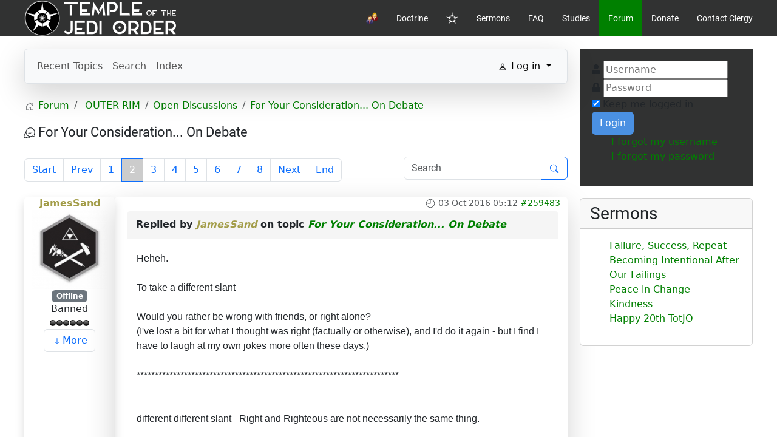

--- FILE ---
content_type: text/html; charset=utf-8
request_url: https://www.templeofthejediorder.org/forum/open-discussions/116077-for-your-consideration-on-debate?start=10
body_size: 158322
content:

<!DOCTYPE html>
<html lang="en-gb" dir="ltr" vocab="https://schema.org/">
    <head>
        <meta http-equiv="X-UA-Compatible" content="IE=edge">
        <meta name="viewport" content="width=device-width, initial-scale=1">
		<link rel="icon" type="image/png" href="/images/totjobw.png#joomlaImage://local-images/totjobw.png?width=762&height=764" sizes="96x96">
		<link rel="apple-touch-icon" sizes="180x180" href="/images/totjobw.png#joomlaImage://local-images/totjobw.png?width=762&height=764">
		<link rel="stylesheet" href="/templates/feuerwehrj4/css/uikit.min.css" />
        <script src="/templates/feuerwehrj4/js/uikit.min.js"></script>
        <script src="/templates/feuerwehrj4/js/uikit-icons.min.js"></script>    
        <meta charset="utf-8">
	<meta name="twitter:card" content="summary">
	<meta name="twitter:title" content="For Your Consideration... On Debate">
	<meta name="twitter:description" content="For Your Consideration... On Debate">
	<meta name="robots" content="index, follow">
	<meta property="og:url" content="https://www.templeofthejediorder.org/forum/open-discussions/116077-for-your-consideration-on-debate">
	<meta property="og:type" content="article">
	<meta property="og:title" content="For Your Consideration... On Debate">
	<meta property="profile:username" content="Jamie Stick">
	<meta property="og:description" content="For Your Consideration... On Debate">
	<meta property="og:image" content="https://www.templeofthejediorder.org/media/kunena/email/hero-wide.png">
	<meta property="article:published_time" content="2016-10-02T19:08:49+00:00">
	<meta property="article:section" content="Open Discussions">
	<meta property="twitter:image" content="https://www.templeofthejediorder.org/media/kunena/email/hero-wide.png">
	<meta name="description" content="There's this idea that people should debate ideas and it's a staple of this Temple that we debate every topic under the sun. But... - Page 2">
	<meta name="generator" content="MYOB">
	<title>For Your Consideration... On Debate - TOTJO forum</title>
	<link href="/forum?view=topic&amp;defaultmenu=117&amp;catid=5&amp;id=116077&amp;layout=default&amp;start=0" rel="prev">
	<link href="/forum?view=topic&amp;defaultmenu=117&amp;catid=5&amp;id=116077&amp;layout=default&amp;start=20" rel="next">
	<link href="/forum?view=topics&amp;format=feed&amp;type=rss&amp;layout=feed&amp;mode=topics" rel="alternate" type="application/rss+xml">
<link href="/media/vendor/bootstrap/css/bootstrap.min.css?5.3.2" rel="stylesheet" />
	<link href="/media/vendor/joomla-custom-elements/css/joomla-alert.min.css?0.2.0" rel="stylesheet" />
	<link href="https://www.templeofthejediorder.org/media/kunena/cache/aurelia/css/kunena.css" rel="stylesheet" />
	<link href="https://www.templeofthejediorder.org/media/kunena/core/css/custom.css" rel="stylesheet" />
	<link href="/media/com_easysocial/fonts/font-awesome/css/all.min.css" rel="stylesheet" />
	<link href="/components/com_easysocial/themes/frosty/styles/style.min.css?5cfbf0b6b56af2b66b1644e130021a44=1" rel="stylesheet" />
	<link href="https://www.templeofthejediorder.org/templates/feuerwehrj4/css/custom.css" rel="stylesheet" />
	<link href="/media/foundry/css/foundry.min.css?8fa4dfb774b04a24b1ef56f51033d1cb=1" rel="stylesheet" />
	<link href="/media/foundry/css/vendor/fontawesome/css/all.min.css?8fa4dfb774b04a24b1ef56f51033d1cb=1" rel="stylesheet" />
	<link href="/media/foundry/css/vendor/prism/prism.min.css?8fa4dfb774b04a24b1ef56f51033d1cb=1" rel="stylesheet" />
	<link href="/media/foundry/css/vendor/lightbox/lightbox.min.css?8fa4dfb774b04a24b1ef56f51033d1cb=1" rel="stylesheet" />
	<link href="/media/foundry/css/vendor/markitup/markitup.min.css?8fa4dfb774b04a24b1ef56f51033d1cb=1" rel="stylesheet" />
	<link href="/media/com_komento/themes/wireframe/css/style.min.css?8a7a1be926313fc39bae3776fed8819b=1" rel="stylesheet" />
	<link href="/media/foundry/css/utilities.min.css?8fa4dfb774b04a24b1ef56f51033d1cb=1" rel="stylesheet" />
	<style>		/* Kunena Custom CSS */		.layout#kunena [class*="category"] i,
		.layout#kunena .glyphicon-topic,
		.layout#kunena #kwho i.icon-users,
		.layout#kunena#kstats i.icon-bars { color: inherit; }		.layout#kunena [class*="category"] .knewchar { color: #48a348 !important; }
		.layout#kunena sup.knewchar { color: #48a348 !important; }
		.layout#kunena .topic-item-unread { border-left-color: #48a348 !important;}
		.layout#kunena .topic-item-unread .glyphicon { color: #48a348 !important;}
		.layout#kunena .topic-item-unread i.fa { color: #48a348 !important;}
		.layout#kunena .topic-item-unread svg { color: #48a348 !important;}</style>
<script src="/media/vendor/jquery/js/jquery.min.js?3.7.1"></script>
	<script type="application/json" class="joomla-script-options new">{"bootstrap.modal":{"#modal":{"keyboard":true,"focus":true}},"com_kunena.tooltips":"1","joomla.jtext":{"COM_KUNENA_RATE_LOGIN":"You need to be logged in to rate topic","COM_KUNENA_RATE_NOT_YOURSELF":"You cannot rate your own topic","COM_KUNENA_RATE_ALLREADY":"You have already rated this topic","COM_KUNENA_RATE_SUCCESSFULLY_SAVED":"Your rating has been successfully saved","COM_KUNENA_RATE_NOT_ALLOWED_WHEN_BANNED":"You cannot add rate when banned","COM_KUNENA_SOCIAL_EMAIL_LABEL":"E-mail","COM_KUNENA_SOCIAL_TWITTER_LABEL":"Tweet","COM_KUNENA_SOCIAL_FACEBOOK_LABEL":"Facebook","COM_KUNENA_SOCIAL_GOOGLEPLUS_LABEL":"COM_KUNENA_SOCIAL_GOOGLEPLUS_LABEL","COM_KUNENA_SOCIAL_LINKEDIN_LABEL":"LinkedIn","COM_KUNENA_SOCIAL_PINTEREST_LABEL":"Pinterest","COM_KUNENA_SOCIAL_WHATSAPP_LABEL":"WhatsApp","COM_KUNENA_SOCIAL_REDDIT_LABEL":"COM_KUNENA_SOCIAL_REDDIT_LABEL","COM_KUNENA_LIB_BBCODE_SPOILER_HIDE":"[ Click to hide ]","COM_KUNENA_LIB_BBCODE_SPOILER_EXPAND":"[ Click to expand ]","ERROR":"Error","MESSAGE":"Message","NOTICE":"Notice","WARNING":"Warning","JCLOSE":"Close","JOK":"OK","JOPEN":"Open"},"fd.options":{"rootUrl":"https:\/\/www.templeofthejediorder.org","environment":"production","version":"1.1.17","token":"bf9437fa5d55185fee940f1b94d9d025","scriptVersion":"8fa4dfb774b04a24b1ef56f51033d1cb=1","scriptVersioning":true,"isMobile":false},"system.paths":{"root":"","rootFull":"https:\/\/www.templeofthejediorder.org\/","base":"","baseFull":"https:\/\/www.templeofthejediorder.org\/"},"csrf.token":"bf9437fa5d55185fee940f1b94d9d025"}</script>
	<script src="/media/system/js/core.min.js?ee06c8994b37d13d4ad21c573bbffeeb9465c0e2"></script>
	<script src="/media/vendor/bootstrap/js/bootstrap-es5.min.js?5.3.2" nomodule defer></script>
	<script src="/media/system/js/messages-es5.min.js?c29829fd2432533d05b15b771f86c6637708bd9d" nomodule defer></script>
	<script src="/media/vendor/bootstrap/js/dropdown.min.js?5.3.2" type="module"></script>
	<script src="/media/vendor/bootstrap/js/popover.min.js?5.3.2" type="module"></script>
	<script src="/media/vendor/bootstrap/js/modal.min.js?5.3.2" type="module"></script>
	<script src="/media/vendor/bootstrap/js/collapse.min.js?5.3.2" type="module"></script>
	<script src="/media/vendor/bootstrap/js/offcanvas.min.js?5.3.2" type="module"></script>
	<script src="/media/vendor/bootstrap/js/alert.min.js?5.3.2" type="module"></script>
	<script src="/media/legacy/js/jquery-noconflict.min.js?647005fc12b79b3ca2bb30c059899d5994e3e34d"></script>
	<script src="/media/mod_menu/js/menu-es5.min.js?66bfa6224ecf579e89ffb5746d89461f" nomodule defer></script>
	<script src="/media/system/js/messages.min.js?7f7aa28ac8e8d42145850e8b45b3bc82ff9a6411" type="module"></script>
	<script src="https://www.templeofthejediorder.org/components/com_kunena/template/aurelia/assets/js/main.js"></script>
	<script src="https://www.templeofthejediorder.org/components/com_kunena/template/aurelia/assets/js/tooltips.js"></script>
	<script src="https://www.templeofthejediorder.org/components/com_kunena/template/aurelia/assets/js/offcanvas.js"></script>
	<script src="https://www.templeofthejediorder.org/components/com_kunena/template/aurelia/assets/js/topic.js"></script>
	<script src="https://www.templeofthejediorder.org/components/com_kunena/template/aurelia/assets/js/search.js"></script>
	<script src="/media/foundry/scripts/core.min.js?8fa4dfb774b04a24b1ef56f51033d1cb=1"></script>
	<script type="application/ld+json">{
    "@context": "https://schema.org",
    "@type": "DiscussionForumPosting",
    "id": "https://www.templeofthejediorder.org/forum?view=topic&amp;catid=5&amp;id=116077",
    "discussionUrl": "/forum?view=topic&amp;catid=5&amp;id=116077",
    "headline": "For Your Consideration... On Debate",
    "image": "https://www.templeofthejediorder.org/media/kunena/email/hero-wide.png",
    "datePublished": "2016-10-02T19:08:49+00:00",
    "author": {
        "@type": "Person",
        "name": "Luthien"
    },
    "interactionStatistic": {
        "@type": "InteractionCounter",
        "interactionType": "InteractionCounter",
        "userInteractionCount": 77
    },
    "publisher": {
        "@type": "Organization",
        "name": "TOTJO forum",
        "logo": {
            "@type": "ImageObject",
            "url": "https://www.templeofthejediorder.org/media/kunena/email/hero-wide.png"
        }
    },
    "mainEntityOfPage": {
        "@type": "WebPage",
        "name": "https://www.templeofthejediorder.org/forum?view=topic&amp;catid=5&amp;id=116077"
    }
}</script>
	<!--googleoff: index-->
<script>
window.es = {
	"environment": "production",
	"rootUrl": "https://www.templeofthejediorder.org",
	"ajaxUrl": "https://www.templeofthejediorder.org/?option=com_easysocial&lang=&Itemid=116",
	"baseUrl": "https://www.templeofthejediorder.org/index.php?option=com_easysocial&lang=none&Itemid=116",
	"locationLanguage": "en-GB",
	"gmapsApiKey": "",
	"requireGmaps": true,
	"token": "bf9437fa5d55185fee940f1b94d9d025",
	"mobile": false,
	"appendTitle": "none",
	"siteName": "Temple of the Jedi Order",
	"locale": "en-GB",
	"momentLang": "en-gb",
	"direction": "ltr",
	"ios": false,
	"android": false,
	"tablet": false,
	"isHttps": true,
	"version": "5cfbf0b6b56af2b66b1644e130021a44",
	"scriptVersioning": true
};
</script>
<!--googleon: index-->
	<script src="/media/com_easysocial/scripts/site-4.0.14-basic.min.js"></script>
	<script src="/media/vendor/jquery-migrate/js/jquery-migrate.min.js"></script>
	<style type="text/css">
/* Max width specific stream elements due to it will affect vertical spaces. */
/*
#es .es-stream-preview .es-photos,
#es .es-stream-embed.is-link,
#es .es-stream-embed.is-ads,
#es .es-stream-embed.is-video {
	max-width: 640px;
}
*/
#es .es-mobile-filter-slider .is-active .es-mobile-filter-slider__btn,
#es .es-mobile-filter-slider .is-active .es-mobile-filter-slider__btn:focus,
#es .es-mobile-filter-slider .is-active .es-mobile-filter-slider__btn:active,
#es .es-story-privacy .es-privacy .es-privacy-toggle,
#es .btn-es-primary {

	background: #4a90e2 !important;
	color: #ffffff !important;
	border-color: rgba(74,144,226, 0) !important;
}

#es .es-mobile-filter-slider .is-active .es-mobile-filter-slider__btn:hover,

#es .es-story-privacy .es-privacy .es-privacy-toggle:hover,
#es .es-story-privacy .es-privacy .es-privacy-toggle:focus,
#es .es-story-privacy .es-privacy .es-privacy-toggle:active,
#es .btn-es-primary:hover,
#es .btn-es-primary:active,
#es .btn-es-primary:focus {
	background-color: #2171ce !important;
}



/** Danger **/
#es .btn-es-danger {
	background: #f65b5b !important;
	color: #ffffff !important;
	border-color: rgba(246,91,91, 0) !important;
}

#es .btn-es-danger:hover,
#es .btn-es-danger:active,
#es .btn-es-danger:focus {
	background-color: #f32121 !important;
}

#es .btn-es-danger-o:hover, #es .btn-es-danger-o:active, #es .btn-es-danger-o {
	color: #f65b5b !important;
}

/** Default **/
#es .es-mobile-filter-slider__btn,
#es .btn-es-default {
	background: #ffffff !important;
	color: #333333 !important;
	border: 1px solid rgba(51,51,51, 0.2) !important;
}

#es .btn-es-default-o,
#es .btn-es-default-o:hover,
#es .btn-es-default-o:active,
#es .btn-es-default-o:focus {
	background: #ffffff !important;
	color: #333333 !important;
}

/** Success **/
#es .btn-es-success {
	background: #4fc251 !important;
	color: #ffffff !important;
	border-color: rgba(79,194,81, 0) !important;
}

#es .btn-es-success:hover,
#es .btn-es-success:active,
#es .btn-es-success:focus {
	background-color: #379d38 !important;
}

#es .btn-es-success-o,
#es .btn-es-success-o:hover,
#es .btn-es-success-o:active,
#es .btn-es-success-o:focus {
	color: #4fc251 !important;
}


#es .es-stream .es-stream-content.es-story--bg-1 a,
#es .es-stream .es-stream-content.es-story--bg-1 a:hover,
#es .es-stream .es-stream-content.es-story--bg-1 a:focus {
	font-weight: 700;
	text-decoration: underline;
	color: #000000 !important;
}

#es .es-stream .es-stream-content.es-story--bg-1 {
	line-height: 1.5;
	min-height: 40px;
	text-align: center;
	font-size: 20px;
	font-weight: bold;
	border-radius: 4px;
}

#es .es-stream .es-stream-content.es-story--bg-1 .es-stream-info-meta {
	font-size: 16px;
	font-weight: normal;
}

#es .es-story--bg-1 .es-story-panel-contents .es-story-panel-content {
	color: #000000 !important;
}

#es .es-story--bg-1 .es-story-textfield {
	font-size: 20px;
	line-height: 1.5;
	font-weight: 700;
}

#es .es-story--bg-1 .es-story-textfield,
#es .es-story--bg-1 {
	color: #000000 !important;

	
		background-image: -webkit-linear-gradient(left, #FFD1CD 0%, #D5FFFA 100%) !important;
	background-image: -o-linear-gradient(left, #FFD1CD 0%, #D5FFFA 100%) !important;
	background-image: linear-gradient(to right, #FFD1CD 0%, #D5FFFA 100%) !important;
	background-repeat: repeat-x !important;
	}
#es .es-story--bg-1 .es-story-meta,
#es .es-story--bg-1 .es-stream-info-meta {
	color: #000000 !important;
}
#es .es-story--bg-1 .es-story-textfield::-webkit-input-placeholder {
	color: #000000 !important;
	opacity: .7 !important;
}
#es .es-story--bg-1 .es-story-textfield::-moz-placeholder {
	color: #000000 !important;
	opacity: .7 !important;
}
#es .es-story--bg-1 .es-story-textfield:-ms-input-placeholder {
	color: #000000 !important;
	opacity: .7 !important;
}
#es .es-story--bg-1 .es-story-textfield:-moz-placeholder {
	color: #000000 !important;
	opacity: .7 !important;
}

#es .es-stream .es-stream-content.es-story--bg-2 a,
#es .es-stream .es-stream-content.es-story--bg-2 a:hover,
#es .es-stream .es-stream-content.es-story--bg-2 a:focus {
	font-weight: 700;
	text-decoration: underline;
	color: #000000 !important;
}

#es .es-stream .es-stream-content.es-story--bg-2 {
	line-height: 1.5;
	min-height: 40px;
	text-align: center;
	font-size: 20px;
	font-weight: bold;
	border-radius: 4px;
}

#es .es-stream .es-stream-content.es-story--bg-2 .es-stream-info-meta {
	font-size: 16px;
	font-weight: normal;
}

#es .es-story--bg-2 .es-story-panel-contents .es-story-panel-content {
	color: #000000 !important;
}

#es .es-story--bg-2 .es-story-textfield {
	font-size: 20px;
	line-height: 1.5;
	font-weight: 700;
}

#es .es-story--bg-2 .es-story-textfield,
#es .es-story--bg-2 {
	color: #000000 !important;

	
		background-image: -webkit-linear-gradient(left, #FFAFBC 0%, #FFC3A0 100%) !important;
	background-image: -o-linear-gradient(left, #FFAFBC 0%, #FFC3A0 100%) !important;
	background-image: linear-gradient(to right, #FFAFBC 0%, #FFC3A0 100%) !important;
	background-repeat: repeat-x !important;
	}
#es .es-story--bg-2 .es-story-meta,
#es .es-story--bg-2 .es-stream-info-meta {
	color: #000000 !important;
}
#es .es-story--bg-2 .es-story-textfield::-webkit-input-placeholder {
	color: #000000 !important;
	opacity: .7 !important;
}
#es .es-story--bg-2 .es-story-textfield::-moz-placeholder {
	color: #000000 !important;
	opacity: .7 !important;
}
#es .es-story--bg-2 .es-story-textfield:-ms-input-placeholder {
	color: #000000 !important;
	opacity: .7 !important;
}
#es .es-story--bg-2 .es-story-textfield:-moz-placeholder {
	color: #000000 !important;
	opacity: .7 !important;
}

#es .es-stream .es-stream-content.es-story--bg-3 a,
#es .es-stream .es-stream-content.es-story--bg-3 a:hover,
#es .es-stream .es-stream-content.es-story--bg-3 a:focus {
	font-weight: 700;
	text-decoration: underline;
	color: #FFFFFF !important;
}

#es .es-stream .es-stream-content.es-story--bg-3 {
	line-height: 1.5;
	min-height: 40px;
	text-align: center;
	font-size: 20px;
	font-weight: bold;
	border-radius: 4px;
}

#es .es-stream .es-stream-content.es-story--bg-3 .es-stream-info-meta {
	font-size: 16px;
	font-weight: normal;
}

#es .es-story--bg-3 .es-story-panel-contents .es-story-panel-content {
	color: #FFFFFF !important;
}

#es .es-story--bg-3 .es-story-textfield {
	font-size: 20px;
	line-height: 1.5;
	font-weight: 700;
}

#es .es-story--bg-3 .es-story-textfield,
#es .es-story--bg-3 {
	color: #FFFFFF !important;

	
		background-image: -webkit-linear-gradient(left, #DFAFFD 0%, #4E6FFB 100%) !important;
	background-image: -o-linear-gradient(left, #DFAFFD 0%, #4E6FFB 100%) !important;
	background-image: linear-gradient(to right, #DFAFFD 0%, #4E6FFB 100%) !important;
	background-repeat: repeat-x !important;
	}
#es .es-story--bg-3 .es-story-meta,
#es .es-story--bg-3 .es-stream-info-meta {
	color: #FFFFFF !important;
}
#es .es-story--bg-3 .es-story-textfield::-webkit-input-placeholder {
	color: #FFFFFF !important;
	opacity: .7 !important;
}
#es .es-story--bg-3 .es-story-textfield::-moz-placeholder {
	color: #FFFFFF !important;
	opacity: .7 !important;
}
#es .es-story--bg-3 .es-story-textfield:-ms-input-placeholder {
	color: #FFFFFF !important;
	opacity: .7 !important;
}
#es .es-story--bg-3 .es-story-textfield:-moz-placeholder {
	color: #FFFFFF !important;
	opacity: .7 !important;
}

#es .es-stream .es-stream-content.es-story--bg-4 a,
#es .es-stream .es-stream-content.es-story--bg-4 a:hover,
#es .es-stream .es-stream-content.es-story--bg-4 a:focus {
	font-weight: 700;
	text-decoration: underline;
	color: #000000 !important;
}

#es .es-stream .es-stream-content.es-story--bg-4 {
	line-height: 1.5;
	min-height: 40px;
	text-align: center;
	font-size: 20px;
	font-weight: bold;
	border-radius: 4px;
}

#es .es-stream .es-stream-content.es-story--bg-4 .es-stream-info-meta {
	font-size: 16px;
	font-weight: normal;
}

#es .es-story--bg-4 .es-story-panel-contents .es-story-panel-content {
	color: #000000 !important;
}

#es .es-story--bg-4 .es-story-textfield {
	font-size: 20px;
	line-height: 1.5;
	font-weight: 700;
}

#es .es-story--bg-4 .es-story-textfield,
#es .es-story--bg-4 {
	color: #000000 !important;

	
		background-image: -webkit-linear-gradient(left, #87FCC4 0%, #EBE7B3 100%) !important;
	background-image: -o-linear-gradient(left, #87FCC4 0%, #EBE7B3 100%) !important;
	background-image: linear-gradient(to right, #87FCC4 0%, #EBE7B3 100%) !important;
	background-repeat: repeat-x !important;
	}
#es .es-story--bg-4 .es-story-meta,
#es .es-story--bg-4 .es-stream-info-meta {
	color: #000000 !important;
}
#es .es-story--bg-4 .es-story-textfield::-webkit-input-placeholder {
	color: #000000 !important;
	opacity: .7 !important;
}
#es .es-story--bg-4 .es-story-textfield::-moz-placeholder {
	color: #000000 !important;
	opacity: .7 !important;
}
#es .es-story--bg-4 .es-story-textfield:-ms-input-placeholder {
	color: #000000 !important;
	opacity: .7 !important;
}
#es .es-story--bg-4 .es-story-textfield:-moz-placeholder {
	color: #000000 !important;
	opacity: .7 !important;
}

#es .es-stream .es-stream-content.es-story--bg-5 a,
#es .es-stream .es-stream-content.es-story--bg-5 a:hover,
#es .es-stream .es-stream-content.es-story--bg-5 a:focus {
	font-weight: 700;
	text-decoration: underline;
	color: #FFFFFF !important;
}

#es .es-stream .es-stream-content.es-story--bg-5 {
	line-height: 1.5;
	min-height: 40px;
	text-align: center;
	font-size: 20px;
	font-weight: bold;
	border-radius: 4px;
}

#es .es-stream .es-stream-content.es-story--bg-5 .es-stream-info-meta {
	font-size: 16px;
	font-weight: normal;
}

#es .es-story--bg-5 .es-story-panel-contents .es-story-panel-content {
	color: #FFFFFF !important;
}

#es .es-story--bg-5 .es-story-textfield {
	font-size: 20px;
	line-height: 1.5;
	font-weight: 700;
}

#es .es-story--bg-5 .es-story-textfield,
#es .es-story--bg-5 {
	color: #FFFFFF !important;

	
		background-image: -webkit-linear-gradient(left, #ED9286 0%, #D73E68 100%) !important;
	background-image: -o-linear-gradient(left, #ED9286 0%, #D73E68 100%) !important;
	background-image: linear-gradient(to right, #ED9286 0%, #D73E68 100%) !important;
	background-repeat: repeat-x !important;
	}
#es .es-story--bg-5 .es-story-meta,
#es .es-story--bg-5 .es-stream-info-meta {
	color: #FFFFFF !important;
}
#es .es-story--bg-5 .es-story-textfield::-webkit-input-placeholder {
	color: #FFFFFF !important;
	opacity: .7 !important;
}
#es .es-story--bg-5 .es-story-textfield::-moz-placeholder {
	color: #FFFFFF !important;
	opacity: .7 !important;
}
#es .es-story--bg-5 .es-story-textfield:-ms-input-placeholder {
	color: #FFFFFF !important;
	opacity: .7 !important;
}
#es .es-story--bg-5 .es-story-textfield:-moz-placeholder {
	color: #FFFFFF !important;
	opacity: .7 !important;
}


</style>
	<!--googleoff: index-->
<script type="text/javascript">
window.kt = {
	"appearance": "light",
	"theme": "",
	"ajaxUrl": "https://www.templeofthejediorder.org/index.php?option=com_komento&lang=&Itemid=116",
	"direction": "ltr",
	"environment": "production",
	"ios": false,
	"locale": "en-GB",
	"mobile": false,
	"rootUrl": "https://www.templeofthejediorder.org",
	"ratings": {
		"options": {
			"starType": 'i',
			"half": true,
			"starOn": 'raty raty-star raty-star--on',
			"starOff": 'raty raty-star-o raty-star--off',
			"starHalf": 'raty raty-star-half-o',
			"hints": [
				"bad", 
				"poor",
				"regular",
				"good",
				"gorgeous"
			]
		}
	},
	"siteName": "Temple of the Jedi Order",
	"token": "bf9437fa5d55185fee940f1b94d9d025",
	"isHttps": true,
};
</script>
<!--googleon: index-->
	<script src="/media/com_komento/scripts/site-4.0.6.min.js"></script>

    </head>

<body class="site com_kunena">
<div id="page" class="jm-page">

	<header>
		
		<div class="uk-navbar-container uk-background-secondary" uk-sticky>
			<div class="uk-container">
				<nav class="uk-navbar" uk-navbar="boundary:boundary-align:left;">

											<div class="uk-navbar-left uk-visible@m">
							<div class="navbar-brand">
								<a class="uk-navbar-item uk-logo" href="/">
									<img src="/images/logotexttop.png#joomlaImage://local-images/logotexttop.png?width=263&amp;height=60" alt="Temple of the Jedi Order">								</a>
															</div>
						</div>
					
					<div class="uk-navbar-left uk-hidden@m">
						<a class="uk-navbar-toggle uk-hidden@m" href="#offcanvas-nav" uk-toggle="">
							<div uk-navbar-toggle-icon="" class="uk-icon uk-navbar-toggle-icon"></div>
							<span class="uk-margin-small-left">Menu</span>
						</a>
					</div>

											<div class="uk-navbar-center uk-hidden@m">
							<div class="navbar-brand">
								<a class="uk-navbar-item uk-logo" href="/">
									<img src="/images/logotexttop.png#joomlaImage://local-images/logotexttop.png?width=263&amp;height=60" alt="Temple of the Jedi Order">								</a>
															</div>
						</div>
					
											<div class="uk-navbar-right uk-visible@m">
															<ul class="uk-navbar-nav ">
<li class="nav-item item-152"><a href="/user-dashboard" ><img src="/images/icons/who_is_online.png" alt="User Dashboard" width="32" height="32" loading="lazy"></a></li><li class="nav-item item-155"><a href="/doctrine" >Doctrine</a></li><li class="nav-item item-101 default"><a href="/" ><img src="/images/totjowo.png" alt="Home" width="668" height="640" loading="lazy"></a></li><li class="nav-item item-195"><a href="/sermons" >Sermons</a></li><li class="nav-item item-166"><a href="/faq" >FAQ</a></li><li class="nav-item item-167 deeper parent"><a href="/studies" >Studies</a><div class="uk-navbar-dropdown"><ul class="uk-nav uk-navbar-dropdown-nav"><li class="nav-item item-193"><a href="/studies/degrees-of-divinity" >Degrees of Divinity</a></li><li class="nav-item item-168"><a href="/studies/ip-2022" >IP 2022</a></li></ul></div></li><li class="nav-item item-116 uk-active active deeper parent"><a href="/forum?view=home&amp;defaultmenu=117" aria-current="location">Forum</a><div class="uk-navbar-dropdown"><ul class="uk-nav uk-navbar-dropdown-nav"><li class="nav-item item-118"><a href="/forum/recent?view=topics&amp;mode=replies" >Recent Topics</a></li><li class="nav-item item-125"><a href="/forum/search?view=search" >Search</a></li><li class="nav-item item-117"><a href="/forum/index?view=category&amp;layout=list" >Index</a></li></ul></div></li><li class="nav-item item-153"><a href="https://www.paypal.com/cgi-bin/webscr?cmd=_s-xclick&amp;hosted_button_id=XQWUL3FRTDCRU" target="_blank" rel="noopener noreferrer">Donate</a></li><li class="nav-item item-194"><a href="https://forms.gle/eENAQB285dCJMNQc7" target="_blank" rel="noopener noreferrer">Contact Clergy</a></li></ul>

													</div>
									</nav><!-- end .uk-navbar -->				
			</div>
		</div><!-- end .uk-navbar-container -->		
	</header>

<div class="uk-container uk-margin-top">
	<div uk-grid>
								<div class="uk-width-expand@m">
				
								<div id="system-message-container" aria-live="polite"></div>

				<main>
				
<div id="kunena" class="layout ">
    
<nav class="navbar navbar-expand-lg navbar-light bg-light shadow-lg rounded border">
    <div class="container-fluid">
        <button class="navbar-toggler" aria-expanded="false" aria-controls="knav-offcanvas" aria-label="Toggle navigation"
                type="button" data-bs-target="#offcanvasKunena" data-bs-toggle="offcanvas">
            <span class="navbar-toggler-icon"></span>
        </button>
        <div class="knav-offcanvas offcanvas offcanvas-start" id="offcanvasKunena" data-bs-scroll="false" >
            <div class="offcanvas-header">
            <h5 class="offcanvas-title">Kunena Menu</h5>
                <button type="button" class="btn-close" data-bs-dismiss="offcanvas" aria-label="Close"></button>
            </div>
            <div class="offcanvas-body">
            
<ul class="navbar-nav mr-auto">
    <li class="nav-item item-118" ><a href="/forum/recent?view=topics&amp;mode=replies" class="nav-link">Recent Topics</a></li><li class="nav-item item-125" ><a href="/forum/search?view=search" class="nav-link">Search</a></li><li class="nav-item item-117" ><a href="/forum/index?view=category&amp;layout=list" class="nav-link">Index</a></li></ul>            </div>
        </div>
        <div class="float-end">
            
    <div class="d-none d-lg-block">
                        <div class="btn-group ">
        <button class="btn btn-light dropdown-toggle" id="klogin-desktop" type="button" data-bs-toggle="dropdown" data-bs-auto-close="true" aria-expanded="false">
            <svg xmlns="http://www.w3.org/2000/svg" class="bi bi-person" width="1em" height="1em" viewBox="0 0 20 20" fill="currentColor">
  <path fill-rule="evenodd" d="M15 16s1 0 1-1-1-4-6-4-6 3-6 4 1 1 1 1h10zm-9.995-.944v-.002zM5.022 15h9.956a.274.274 0 00.014-.002l.008-.002c-.001-.246-.154-.986-.832-1.664C13.516 12.68 12.289 12 10 12c-2.29 0-3.516.68-4.168 1.332-.678.678-.83 1.418-.832 1.664a1.05 1.05 0 00.022.004zm9.974.056v-.002zM10 9a2 2 0 100-4 2 2 0 000 4zm3-2a3 3 0 11-6 0 3 3 0 016 0z" clip-rule="evenodd"></path>
</svg>            <span class="login-text">Log in</span>
        </button>

        <div class="dropdown-menu dropdown-menu-end" id="kdesktop-userdropdown">
                        <form id="kdesktop-loginform" action="" method="post">
                <input type="hidden" name="view" value="user"/>
                <input type="hidden" name="task" value="login"/>
                <input type="hidden" name="bf9437fa5d55185fee940f1b94d9d025" value="1">
                <div class="mod-login__username form-group" id="kform-desktop-login-username">
                    <div class="input-group">
                        <input id="kdesktop-username" type="text" name="username" class="form-control" tabindex="1" autocomplete="username" placeholder="Username">
                        <label for="kdesktop-username" class="visually-hidden">Username</label>
                        <span class="input-group-text" data-bs-toggle="tooltip" title="Username">
                        <svg xmlns="http://www.w3.org/2000/svg" class="bi bi-person" width="1em" height="1em" viewBox="0 0 20 20" fill="currentColor">
  <path fill-rule="evenodd" d="M15 16s1 0 1-1-1-4-6-4-6 3-6 4 1 1 1 1h10zm-9.995-.944v-.002zM5.022 15h9.956a.274.274 0 00.014-.002l.008-.002c-.001-.246-.154-.986-.832-1.664C13.516 12.68 12.289 12 10 12c-2.29 0-3.516.68-4.168 1.332-.678.678-.83 1.418-.832 1.664a1.05 1.05 0 00.022.004zm9.974.056v-.002zM10 9a2 2 0 100-4 2 2 0 000 4zm3-2a3 3 0 11-6 0 3 3 0 016 0z" clip-rule="evenodd"></path>
</svg>                    </span>
                    </div>
                </div>

                <div class="mod-login__username form-group" id="kform-desktop-login-password">
                    <div class="input-group">
                        <input id="klogin-desktop-passwd" type="password" name="password" class="form-control" tabindex="1" autocomplete="current-password" placeholder="Password">
                        <label for="klogin-desktop-passwd" class="visually-hidden">Password</label>
                        <span class="input-group-text" data-bs-toggle="tooltip" title="password">
                        <svg xmlns="http://www.w3.org/2000/svg" class="bi bi-lock" width="1em" height="1em" viewBox="0 0 20 20" fill="currentColor">
  <path fill-rule="evenodd" d="M13.655 9H6.333c-.264 0-.398.068-.471.121a.73.73 0 00-.224.296 1.626 1.626 0 00-.138.59V15c0 .342.076.531.14.635.064.106.151.18.256.237a1.122 1.122 0 00.436.127l.013.001h7.322c.264 0 .398-.068.471-.121a.73.73 0 00.224-.296 1.627 1.627 0 00.138-.59V10c0-.342-.076-.531-.14-.635a.658.658 0 00-.255-.237 1.123 1.123 0 00-.45-.128zm.012-1H6.333C4.5 8 4.5 10 4.5 10v5c0 2 1.833 2 1.833 2h7.334c1.833 0 1.833-2 1.833-2v-5c0-2-1.833-2-1.833-2zM6.5 5a3.5 3.5 0 117 0v3h-1V5a2.5 2.5 0 00-5 0v3h-1V5z" clip-rule="evenodd"></path>
</svg>                    </span>
                    </div>
                </div>

                                
                                    <div class="form-group row center" id="kform-login-remember">
                        <div class="controls">
                            <div class="custom-control custom-checkbox">
                                <input type="checkbox" class="custom-control-input" name="rememberme"
                                       id="klogin-desktop-remember"
                                       value="1"/>
                                <label class="custom-control-label"
                                       for="klogin-desktop-remember">Remember me</label>
                            </div>
                        </div>
                    </div>
                
                <div id="kform-login-desktop-submit" class="control-group center">
                    <p>
                        <button type="submit" tabindex="3" name="submit" class="btn btn-outline-primary">
                            Log in                        </button>
                    </p>

                    <p>
                                                    <a href="/component/users/reset?Itemid=101">
                                Forgot your password?                            </a>
                            <br/>
                        
                                                    <a href="/component/users/remind?Itemid=101">
                                Forgot your username?                            </a>
                            <br/>
                        
                        
                    </p>
                </div>
            </form>
                    </div>
    </div>
            </div>
    <div class="d-lg-none">
                        <div class="btn-group">
        <button class="btn btn-light dropdown-toggle" id="klogin-mobile" type="button" data-bs-toggle="dropdown" data-bs-auto-close="true" aria-expanded="false">
            <svg xmlns="http://www.w3.org/2000/svg" class="bi bi-person" width="1em" height="1em" viewBox="0 0 20 20" fill="currentColor">
  <path fill-rule="evenodd" d="M15 16s1 0 1-1-1-4-6-4-6 3-6 4 1 1 1 1h10zm-9.995-.944v-.002zM5.022 15h9.956a.274.274 0 00.014-.002l.008-.002c-.001-.246-.154-.986-.832-1.664C13.516 12.68 12.289 12 10 12c-2.29 0-3.516.68-4.168 1.332-.678.678-.83 1.418-.832 1.664a1.05 1.05 0 00.022.004zm9.974.056v-.002zM10 9a2 2 0 100-4 2 2 0 000 4zm3-2a3 3 0 11-6 0 3 3 0 016 0z" clip-rule="evenodd"></path>
</svg>        </button>
        <div class="dropdown-menu dropdown-menu-end" id="kmobile-userdropdown">
            <form id="kmobile-loginform" action="" method="post">
                <input type="hidden" name="view" value="user"/>
                <input type="hidden" name="task" value="login"/>
                <input type="hidden" name="bf9437fa5d55185fee940f1b94d9d025" value="1">
                <div class="form-group" id="kmobile-form-login-username">
                    <div class="input-group">
                        <div class="input-group-prepend">
                            <span class="input-group-text">
                                <svg xmlns="http://www.w3.org/2000/svg" class="bi bi-person" width="1em" height="1em" viewBox="0 0 20 20" fill="currentColor">
  <path fill-rule="evenodd" d="M15 16s1 0 1-1-1-4-6-4-6 3-6 4 1 1 1 1h10zm-9.995-.944v-.002zM5.022 15h9.956a.274.274 0 00.014-.002l.008-.002c-.001-.246-.154-.986-.832-1.664C13.516 12.68 12.289 12 10 12c-2.29 0-3.516.68-4.168 1.332-.678.678-.83 1.418-.832 1.664a1.05 1.05 0 00.022.004zm9.974.056v-.002zM10 9a2 2 0 100-4 2 2 0 000 4zm3-2a3 3 0 11-6 0 3 3 0 016 0z" clip-rule="evenodd"></path>
</svg>                                <label for="kmobile-username" class="element-invisible">
                                    Username                                </label>
                            </span>
                            <input class="form-control" id="kmobile-username" name="username" tabindex="1"
                                   autocomplete="username" placeholder="Username"
                                   type="text">
                        </div>
                    </div>
                </div>

                <div class="form-group" id="kmobile-form-login-password">
                    <div class="input-group">
                        <div class="input-group-prepend">
                            <span class="input-group-text">
                                <svg xmlns="http://www.w3.org/2000/svg" class="bi bi-lock" width="1em" height="1em" viewBox="0 0 20 20" fill="currentColor">
  <path fill-rule="evenodd" d="M13.655 9H6.333c-.264 0-.398.068-.471.121a.73.73 0 00-.224.296 1.626 1.626 0 00-.138.59V15c0 .342.076.531.14.635.064.106.151.18.256.237a1.122 1.122 0 00.436.127l.013.001h7.322c.264 0 .398-.068.471-.121a.73.73 0 00.224-.296 1.627 1.627 0 00.138-.59V10c0-.342-.076-.531-.14-.635a.658.658 0 00-.255-.237 1.123 1.123 0 00-.45-.128zm.012-1H6.333C4.5 8 4.5 10 4.5 10v5c0 2 1.833 2 1.833 2h7.334c1.833 0 1.833-2 1.833-2v-5c0-2-1.833-2-1.833-2zM6.5 5a3.5 3.5 0 117 0v3h-1V5a2.5 2.5 0 00-5 0v3h-1V5z" clip-rule="evenodd"></path>
</svg>                                <label for="kmobile-passwd" class="element-invisible">
                                    Password                                </label>
                            </span>
                            <input class="form-control" id="kmobile-passwd" name="password" tabindex="2"
                                   autocomplete="current-password"
                                   placeholder="Password" type="password">
                        </div>
                    </div>
                </div>

                                
                                    <div class="form-group row center" id="kform-login-remember">
                        <div class="controls">
                            <div class="custom-control custom-checkbox">
                                <input type="checkbox" class="custom-control-input" name="rememberme"
                                       id="kmobile-remember"
                                       value="1"/>
                                <label class="custom-control-label"
                                       for="kmobile-remember">Remember me</label>
                            </div>
                        </div>
                    </div>
                
                <div id="kmobile-form-login-submit" class="control-group center">
                    <p>
                        <button type="submit" tabindex="3" name="submit" class="btn btn-outline-primary">
                            Log in                        </button>
                    </p>

                    <p>
                                                    <a href="/component/users/reset?Itemid=101">
                                Forgot your password?                            </a>
                            <br/>
                        
                                                    <a href="/component/users/remind?Itemid=101">
                                Forgot your username?                            </a>
                            <br/>
                        
                        
                    </p>
                </div>
            </form>
                    </div>
    </div>
            </div>
        </div>
    </div>
</nav>
    <nav class="pagination-container-links pt-4" aria-label="breadcrumbs">
        <ol class="mod-kunena-breadcrumbs breadcrumb" itemtype="https://schema.org/BreadcrumbList" itemscope="">
            <li class="mod-kunena-breadcrumbs__item breadcrumb-item active" aria-current="page"
                itemprop="itemListElement" itemscope itemtype="https://schema.org/ListItem">
                <svg xmlns="http://www.w3.org/2000/svg" class="bi bi-house" width="1em" height="1em" viewBox="0 0 20 20" fill="currentColor">
  <path fill-rule="evenodd" d="M9.646 3.146a.5.5 0 01.708 0l6 6a.5.5 0 01.146.354v7a.5.5 0 01-.5.5h-4.5a.5.5 0 01-.5-.5v-4H9v4a.5.5 0 01-.5.5H4a.5.5 0 01-.5-.5v-7a.5.5 0 01.146-.354l6-6zM4.5 9.707V16H8v-4a.5.5 0 01.5-.5h3a.5.5 0 01.5.5v4h3.5V9.707l-5.5-5.5-5.5 5.5z" clip-rule="evenodd"></path>
  <path fill-rule="evenodd" d="M15 4.5V8l-2-2V4.5a.5.5 0 01.5-.5h1a.5.5 0 01.5.5z" clip-rule="evenodd"></path>
</svg>                <a itemprop="item" href="/forum?view=home&amp;defaultmenu=117"><span
                            itemprop="name">Forum</span></a>
                <meta itemprop="position" content="1"/>
            </li>

                            <li class="mod-kunena-breadcrumbs__item breadcrumb-item" itemtype="https://schema.org/ListItem"
                    itemscope="" itemprop="itemListElement">
                    <a itemprop="item" href="/forum?view=category&amp;catid=11"><span
                                itemprop="name">OUTER RIM</span></a>
                    <meta itemprop="position" content="2"/>
                </li>
                            <li class="mod-kunena-breadcrumbs__item breadcrumb-item" itemtype="https://schema.org/ListItem"
                    itemscope="" itemprop="itemListElement">
                    <a itemprop="item" href="/forum?view=category&amp;catid=5"><span
                                itemprop="name">Open Discussions</span></a>
                    <meta itemprop="position" content="3"/>
                </li>
                            <li class="mod-kunena-breadcrumbs__item breadcrumb-item" itemtype="https://schema.org/ListItem"
                    itemscope="" itemprop="itemListElement">
                    <a itemprop="item" href="/forum?view=topic&amp;catid=5&amp;id=116077"><span
                                itemprop="name">For Your Consideration... On Debate</span></a>
                    <meta itemprop="position" content="4"/>
                </li>
                    </ol>
    </nav>
<div class="kunena-topic-item ">
    
    <h1>
        <svg xmlns="http://www.w3.org/2000/svg" class="bi bi-comments" width="1em" height="1em" viewBox="0 0 511.999 511.999" fill="currentColor">
	<g>
	<g>
		<path d="M510.156,401.843L480.419,315.3c14.334-29.302,21.909-61.89,21.96-94.679c0.088-57.013-21.97-110.92-62.112-151.79    C400.117,27.953,346.615,4.942,289.615,4.039C230.51,3.105,174.954,25.587,133.187,67.353    c-40.274,40.273-62.612,93.366-63.319,150.102C30.174,247.341,6.745,293.936,6.822,343.705    c0.037,23.29,5.279,46.441,15.212,67.376L1.551,470.689c-3.521,10.247-0.949,21.373,6.713,29.035    c5.392,5.393,12.501,8.264,19.812,8.264c3.076,0,6.188-0.508,9.223-1.551l59.609-20.483c20.935,9.933,44.086,15.175,67.376,15.212    c0.084,0,0.164,0,0.248,0c50.51-0.002,97.46-24.035,127.237-64.702c30.987-0.816,61.646-8.317,89.363-21.876l86.544,29.738    c3.606,1.239,7.304,1.843,10.959,1.843c8.688,0,17.136-3.412,23.545-9.822C511.284,427.242,514.34,414.021,510.156,401.843z     M164.53,470.69c-0.065,0-0.134,0-0.199,0c-20.614-0.031-41.085-5.113-59.196-14.695c-3.724-1.969-8.096-2.31-12.078-0.942    l-61.123,21.003l21.003-61.122c1.368-3.983,1.028-8.355-0.942-12.078c-9.582-18.112-14.664-38.582-14.696-59.197    c-0.051-33.159,12.848-64.588,35.405-88.122c7.368,44.916,28.775,86.306,61.957,118.898    c32.937,32.351,74.339,52.949,119.011,59.683C230.084,457.367,198.288,470.69,164.53,470.69z M480.628,414.797    c-0.867,0.867-1.895,1.103-3.051,0.705l-92.648-31.836c-1.609-0.553-3.283-0.827-4.951-0.827c-2.459,0-4.909,0.595-7.126,1.769    c-26.453,13.994-56.345,21.416-86.447,21.462c-0.099,0-0.189,0-0.288,0c-100.863,0-184.176-81.934-185.774-182.773    c-0.805-50.785,18.513-98.514,54.394-134.395c35.881-35.881,83.618-55.192,134.396-54.392    c100.936,1.601,182.926,85.068,182.77,186.063c-0.047,30.102-7.468,59.995-21.461,86.446c-1.97,3.723-2.31,8.095-0.942,12.078    l31.835,92.648C481.732,412.905,481.494,413.932,480.628,414.797z"></path>
	</g>
</g>
<g>
	<g>
		<path d="M376.892,139.512h-181.56c-8.416,0-15.238,6.823-15.238,15.238c0,8.416,6.823,15.238,15.238,15.238h181.56    c8.416,0,15.238-6.823,15.238-15.238C392.13,146.335,385.308,139.512,376.892,139.512z"></path>
	</g>
</g>
<g>
	<g>
		<path d="M376.892,202.183h-181.56c-8.416,0-15.238,6.823-15.238,15.238s6.823,15.238,15.238,15.238h181.56    c8.416,0,15.238-6.823,15.238-15.238S385.308,202.183,376.892,202.183z"></path>
	</g>
</g>
<g>
	<g>
		<path d="M307.004,264.852H195.331c-8.416,0-15.238,6.823-15.238,15.238c0,8.416,6.823,15.238,15.238,15.238h111.672    c8.416,0,15.238-6.823,15.238-15.238C322.241,271.675,315.42,264.852,307.004,264.852z"></path>
	</g>
</g>
<g>
</g>
<g>
</g>
<g>
</g>
<g>
</g>
<g>
</g>
<g>
</g>
<g>
</g>
<g>
</g>
<g>
</g>
<g>
</g>
<g>
</g>
<g>
</g>
<g>
</g>
<g>
</g>
<g>
</g>
</svg>                For Your Consideration... On Debate
            </h1>

    <div>

    <div class="clearfix"></div>
    <div class="btn-toolbar btn-marging kmessagepadding" id="topic-actions-toolbar">
        <div>
            
                    </div>
    </div>
</div>

    <div class="float-start">
        
<nav class="d-none d-sm-block">
    <ul class="pagination ms-0">
        <li class="page-item">
			<a class="page-link" class="hasTooltip" href="/forum?view=topic&amp;defaultmenu=117&amp;catid=5&amp;id=116077&amp;layout=default&amp;start=0" data-bs-toggle="tooltip" title="Page:Start">Start</a>
		  </li><li class="page-item">
			<a class="page-link" class="hasTooltip" href="/forum?view=topic&amp;defaultmenu=117&amp;catid=5&amp;id=116077&amp;layout=default&amp;start=0" data-bs-toggle="tooltip" title="Page:Prev">Prev</a>
		  </li><li class="page-item">
			<a class="page-link" class="hasTooltip" href="/forum?view=topic&amp;defaultmenu=117&amp;catid=5&amp;id=116077&amp;layout=default&amp;start=0" data-bs-toggle="tooltip" title="Page:1">1</a>
		  </li><li class="page-item active"><a class="page-link">2</a></li><li class="page-item">
			<a class="page-link" class="hasTooltip" href="/forum?view=topic&amp;defaultmenu=117&amp;catid=5&amp;id=116077&amp;layout=default&amp;start=20" data-bs-toggle="tooltip" title="Page:3">3</a>
		  </li><li class="page-item">
			<a class="page-link" class="hasTooltip" href="/forum?view=topic&amp;defaultmenu=117&amp;catid=5&amp;id=116077&amp;layout=default&amp;start=30" data-bs-toggle="tooltip" title="Page:4">4</a>
		  </li><li class="page-item">
			<a class="page-link" class="hasTooltip" href="/forum?view=topic&amp;defaultmenu=117&amp;catid=5&amp;id=116077&amp;layout=default&amp;start=40" data-bs-toggle="tooltip" title="Page:5">5</a>
		  </li><li class="page-item">
			<a class="page-link" class="hasTooltip" href="/forum?view=topic&amp;defaultmenu=117&amp;catid=5&amp;id=116077&amp;layout=default&amp;start=50" data-bs-toggle="tooltip" title="Page:6">6</a>
		  </li><li class="page-item">
			<a class="page-link" class="hasTooltip" href="/forum?view=topic&amp;defaultmenu=117&amp;catid=5&amp;id=116077&amp;layout=default&amp;start=60" data-bs-toggle="tooltip" title="Page:7">7</a>
		  </li><li class="page-item">
			<a class="page-link" class="hasTooltip" href="/forum?view=topic&amp;defaultmenu=117&amp;catid=5&amp;id=116077&amp;layout=default&amp;start=70" data-bs-toggle="tooltip" title="Page:8">8</a>
		  </li><li class="page-item">
			<a class="page-link" class="hasTooltip" href="/forum?view=topic&amp;defaultmenu=117&amp;catid=5&amp;id=116077&amp;layout=default&amp;start=20" data-bs-toggle="tooltip" title="Page:Next">Next</a>
		  </li><li class="page-item">
			<a class="page-link" class="hasTooltip" href="/forum?view=topic&amp;defaultmenu=117&amp;catid=5&amp;id=116077&amp;layout=default&amp;start=70" data-bs-toggle="tooltip" title="Page:End">End</a>
		  </li>    </ul>
</nav>

<nav class="d-block d-sm-none">
    <ul class="pagination ms-0">
        <li class="page-item">
			<a class="page-link" class="hasTooltip" href="/forum?view=topic&amp;defaultmenu=117&amp;catid=5&amp;id=116077&amp;layout=default&amp;start=0" data-bs-toggle="tooltip" title="Page:1">1</a>
		  </li><li class="page-item active"><a class="page-link">2</a></li><li class="page-item">
			<a class="page-link" class="hasTooltip" href="/forum?view=topic&amp;defaultmenu=117&amp;catid=5&amp;id=116077&amp;layout=default&amp;start=20" data-bs-toggle="tooltip" title="Page:3">3</a>
		  </li><li class="page-item">
			<a class="page-link" class="hasTooltip" href="/forum?view=topic&amp;defaultmenu=117&amp;catid=5&amp;id=116077&amp;layout=default&amp;start=30" data-bs-toggle="tooltip" title="Page:4">4</a>
		  </li><li class="page-item">
			<a class="page-link" class="hasTooltip" href="/forum?view=topic&amp;defaultmenu=117&amp;catid=5&amp;id=116077&amp;layout=default&amp;start=40" data-bs-toggle="tooltip" title="Page:5">5</a>
		  </li><li class="page-item">
			<a class="page-link" class="hasTooltip" href="/forum?view=topic&amp;defaultmenu=117&amp;catid=5&amp;id=116077&amp;layout=default&amp;start=50" data-bs-toggle="tooltip" title="Page:6">6</a>
		  </li><li class="page-item">
			<a class="page-link" class="hasTooltip" href="/forum?view=topic&amp;defaultmenu=117&amp;catid=5&amp;id=116077&amp;layout=default&amp;start=60" data-bs-toggle="tooltip" title="Page:7">7</a>
		  </li><li class="page-item">
			<a class="page-link" class="hasTooltip" href="/forum?view=topic&amp;defaultmenu=117&amp;catid=5&amp;id=116077&amp;layout=default&amp;start=70" data-bs-toggle="tooltip" title="Page:8">8</a>
		  </li>    </ul>
</nav>
    </div>
    <h2 class="float-end">
        <div class="kunena-search search">
    <form role="search" action="" method="post">
        <input type="hidden" name="view" value="search" />
        <input type="hidden" name="task" value="results" />
        
                    <input type="hidden" name="ids[]" value="116077" />
                <input type="hidden" name="bf9437fa5d55185fee940f1b94d9d025" value="1">        <div class="input-group">
            <input name="query" class="form-control hasTooltip" id="mod-search-searchword" type="search" maxlength="64" placeholder="Search" data-bs-toggle="tooltip" title="Enter here your item to search" />
            <button class="btn btn-outline-primary" type="submit">
                <svg xmlns="http://www.w3.org/2000/svg" class="bi bi-search" width="1em" height="1em" viewBox="0 0 20 20" fill="currentColor">
  <path fill-rule="evenodd" d="M12.442 12.442a1 1 0 011.415 0l3.85 3.85a1 1 0 01-1.414 1.415l-3.85-3.85a1 1 0 010-1.415z" clip-rule="evenodd"></path>
  <path fill-rule="evenodd" d="M8.5 14a5.5 5.5 0 100-11 5.5 5.5 0 000 11zM15 8.5a6.5 6.5 0 11-13 0 6.5 6.5 0 0113 0z" clip-rule="evenodd"></path>
</svg>            </button>
        </div>
    </form>
</div>    </h2>

    <div class="clearfix"></div>

    
    
    <div class="topic-item-messages">    <div class="row message">
        <div class="col-md-2 shadow rounded d-none d-sm-block">
            <ul class="unstyled center profilebox">
    <li>
        <strong><a class="kwho-banned hasTooltip" href="/user-dashboard/24813-jamessand" data-bs-toggle="tooltip" title="View JamesSand's Profile" >JamesSand</a></strong>
    </li>
                <li>
            <a class="kwho-banned hasTooltip" href="/user-dashboard/24813-jamessand" data-bs-toggle="tooltip" title="View JamesSand's Profile" ><span class="rounded" data-bs-toggle="tooltip" title="JamesSand's Avatar">
				<img alt="" loading=lazy src="https://www.templeofthejediorder.org/media/com_easysocial/avatars/users/24813/812594a41c1f7389810d5a38772ed357_large.jpg" width="144" height="144"></span></a>                    </li>
    
            <li>
            <a  href="/user-dashboard/24813-jamessand" data-bs-toggle="tooltip" title="" class="badge bg-secondary ">
    Offline</a>
        </li>
    
        <li class="rank-title primary-rank">
        Banned    </li>

    <li class="rank-image ">
        <img loading=lazy src="/media/kunena/ranks/rankbanned.gif" height="16" width="70" alt="Banned" />    </li>


    </ul>
    <div class="profile-expand center">
        <span class="heading btn btn-outline-primary border btn-xs heading-less hasTooltip" style="display:none;" data-bs-toggle="tooltip" title="Click to hide items"><svg xmlns="http://www.w3.org/2000/svg" class="bi bi-arrow-up" width="1em" height="1em" viewBox="0 0 20 20" fill="currentColor">
  <path fill-rule="evenodd" d="M10 5.5a.5.5 0 01.5.5v9a.5.5 0 01-1 0V6a.5.5 0 01.5-.5z" clip-rule="evenodd"></path>
  <path fill-rule="evenodd" d="M9.646 4.646a.5.5 0 01.708 0l3 3a.5.5 0 01-.708.708L10 5.707 7.354 8.354a.5.5 0 11-.708-.708l3-3z" clip-rule="evenodd"></path>
</svg>Less</span>
        <span class="heading btn btn-outline-primary border btn-xs hasTooltip" data-bs-toggle="tooltip" title="Click to see more profile items of this user"><svg xmlns="http://www.w3.org/2000/svg" class="bi bi-arrow-down" width="1em" height="1em" viewBox="0 0 20 20" fill="currentColor">
  <path fill-rule="evenodd" d="M6.646 11.646a.5.5 0 01.708 0L10 14.293l2.646-2.647a.5.5 0 01.708.708l-3 3a.5.5 0 01-.708 0l-3-3a.5.5 0 010-.708z" clip-rule="evenodd"></path>
  <path fill-rule="evenodd" d="M10 4.5a.5.5 0 01.5.5v9a.5.5 0 01-1 0V5a.5.5 0 01.5-.5z" clip-rule="evenodd"></path>
</svg>More</span>
        <div class="content" style="display:none;">
            <ul>
                                    <li>
                        Posts: 1417                    </li>
                                
                
                
                
                
                                    <li>
                                            </li>
                
                
                
                                    <li>
                                            </li>
                
                
                            </ul>
        </div>
    </div>
        </div>
        <div class="col-md-10 shadow-lg rounded message-published">
            
<small class="float-end">
        <span class="text-muted">
        <svg xmlns="http://www.w3.org/2000/svg" class="bi bi-clock" width="1em" height="1em" viewBox="0 0 20 20" fill="currentColor">
  <path fill-rule="evenodd" d="M10 17a7 7 0 100-14 7 7 0 000 14zm8-7a8 8 0 11-16 0 8 8 0 0116 0z" clip-rule="evenodd"></path>
  <path fill-rule="evenodd" d="M10 4a.5.5 0 01.5.5V10a.5.5 0 01-.5.5H5.5a.5.5 0 010-1h4v-5A.5.5 0 0110 4z" clip-rule="evenodd"></path>
</svg>        <span class="kdate " data-bs-toggle="tooltip" title="9 years 3 months ago">03 Oct 2016 05:12</span>                <a href="#259483" id="259483" rel="canonical">#259483</a>
        <span class="d-block d-sm-none">by <a class="kwho-banned hasTooltip" href="/user-dashboard/24813-jamessand" data-bs-toggle="tooltip" title="View JamesSand's Profile" rel="nofollow">JamesSand</a></span>
    </span>
</small>

<div class="shadow-none p-4 mb-5 rounded">
    <div class="mykmsg-header">
        Replied by <em><a class="kwho-banned hasTooltip" href="/user-dashboard/24813-jamessand" data-bs-toggle="tooltip" title="View JamesSand's Profile" rel="nofollow">JamesSand</a></em> on topic <em><a href="/forum?view=topic&amp;catid=5&amp;id=116077&amp;start=10#259483" title="There&#039;s this idea that people should debate ideas and it&#039;s a staple of this Temple that we debate every topic under the sun. But what should I think and feel when the debate is on a topic that..." class="hasTooltip topictitle">For Your Consideration... On Debate</a></em>            </div>
    <div class="kmsg">
        Heheh.<br>
<br>
To take a different slant -<br>
<br>
Would you rather be wrong with friends, or right alone?<br>
(I&#039;ve lost a bit for what I thought was right (factually or otherwise), and I&#039;d do it again - but I find I have to laugh at my own jokes more often these days.)<br>
<br>
************************************************************************<br>
<br>
<br>
different different slant - Right and Righteous are not necessarily the same thing.    </div>
    </div>


            <p>Please <a class="btn-link" href="/component/users/login?return=aHR0cHM6Ly93d3cudGVtcGxlb2Z0aGVqZWRpb3JkZXIub3JnL2ZvcnVtL29wZW4tZGlzY3Vzc2lvbnMvMTE2MDc3LWZvci15b3VyLWNvbnNpZGVyYXRpb24tb24tZGViYXRlP3N0YXJ0PTEw&amp;Itemid=101" rel="nofollow">Log in</a>  to join the conversation.</p>

            <div class="btn-toolbar btn-marging kmessagepadding">

            
            
            
            
                                </div>

    
                                                </div>
    </div>


    <div class="row message">
        <div class="col-md-2 shadow rounded d-none d-sm-block">
            <ul class="unstyled center profilebox">
    <li>
        <strong><span class="kwho-guest hasTooltip"></span></strong>
    </li>
                <li>
            <a class="kwho-guest hasTooltip" href="/user-dashboard/profile/edit" data-bs-toggle="tooltip" title="View 's Profile" ><span class="rounded" data-bs-toggle="tooltip" title="'s Avatar">
				<img alt="" loading=lazy src="https://www.templeofthejediorder.org/media/com_easysocial/avatars/text/user/dfcf28d0734569a6a693bc8194de62bf.png" width="144" height="144"></span></a>                            <span class="d-none d-lg-block topic-starter">Topic Author</span>
                    </li>
    
    
        <li class="rank-title primary-rank">
        Visitor    </li>

    <li class="rank-image ">
        <img loading=lazy src="/media/kunena/ranks/rank0.gif" height="16" width="70" alt="Visitor" />    </li>


    </ul>
        </div>
        <div class="col-md-10 shadow-lg rounded message-published">
            
<small class="float-end">
        <span class="text-muted">
        <svg xmlns="http://www.w3.org/2000/svg" class="bi bi-clock" width="1em" height="1em" viewBox="0 0 20 20" fill="currentColor">
  <path fill-rule="evenodd" d="M10 17a7 7 0 100-14 7 7 0 000 14zm8-7a8 8 0 11-16 0 8 8 0 0116 0z" clip-rule="evenodd"></path>
  <path fill-rule="evenodd" d="M10 4a.5.5 0 01.5.5V10a.5.5 0 01-.5.5H5.5a.5.5 0 010-1h4v-5A.5.5 0 0110 4z" clip-rule="evenodd"></path>
</svg>        <span class="kdate " data-bs-toggle="tooltip" title="9 years 3 months ago">03 Oct 2016 08:27</span>         - <svg xmlns="http://www.w3.org/2000/svg" class="bi bi-pencil" width="1em" height="1em" viewBox="0 0 20 20" fill="currentColor">
  <path fill-rule="evenodd" d="M13.293 3.293a1 1 0 011.414 0l2 2a1 1 0 010 1.414l-9 9a1 1 0 01-.39.242l-3 1a1 1 0 01-1.266-1.265l1-3a1 1 0 01.242-.391l9-9zM14 4l2 2-9 9-3 1 1-3 9-9z" clip-rule="evenodd"></path>
  <path fill-rule="evenodd" d="M14.146 8.354l-2.5-2.5.708-.708 2.5 2.5-.708.708zM5 12v.5a.5.5 0 00.5.5H6v.5a.5.5 0 00.5.5H7v.5a.5.5 0 00.5.5H8v-1.5a.5.5 0 00-.5-.5H7v-.5a.5.5 0 00-.5-.5H5z" clip-rule="evenodd"></path>
</svg> <span class="kdate " data-bs-toggle="tooltip" title="9 years 3 months ago">03 Oct 2016 09:27</span>        <a href="#259494" id="259494" rel="canonical">#259494</a>
        <span class="d-block d-sm-none">by <span class="kwho-guest hasTooltip"></span></span>
    </span>
</small>

<div class="shadow-none p-4 mb-5 rounded">
    <div class="mykmsg-header">
        Replied by <em><span class="kwho-guest hasTooltip"></span></em> on topic <em><a href="/forum?view=topic&amp;catid=5&amp;id=116077&amp;start=10#259494" title="There&#039;s this idea that people should debate ideas and it&#039;s a staple of this Temple that we debate every topic under the sun. But what should I think and feel when the debate is on a topic that..." class="hasTooltip topictitle">For Your Consideration... On Debate</a></em>            </div>
    <div class="kmsg">
        <blockquote><p class="kmsgtext-quote">MadHatter wrote: Further, Jamie, you say that such talk is a threat to your existence. Well in a PM you basically said that my father&#039;s culture is not my culture because well we are not blood-related.</p></blockquote>

<br>
That is not what I said. I resent that you would mischaracterize a private conversation like that. Way to squash any trust I had in you. Please don&#039;t <b><u>ever</u></b> contact me again.<br>
<br>
The follow quote is what I told MadHatter regarding his father and the use of a Day of the Dead altar:<br>
<br>
<blockquote><p class="kmsgtext-quote">Jamie Stick wrote: In your example of the day of the dead altar, I would say that while it may not directly be your culture, you&#039;re not appropriating it--you&#039;re honoring your father (regardless of whether he&#039;s your bio or step father is irrelevant).</p></blockquote>

<br>
I&#039;m just going to stop. People lying about me to get the upper hand in an argument is whole new low.<br>
<br>
The point of this post is that for some of us (which is clearly not you, since you all seem to presume to know my life and my intentions) these debates are not friendly, they&#039;re not merely exercises in critical thinking, they&#039;re our lived experiences and that when you play devil&#039;s advocate (or maybe you&#039;re just a terrible person and really believe something that&#039;s antithetical to my existence) you are signaling to me that you are not a safe person to associate with and these arguments take on a level of seriousness which I think none of you seem to understand.<br>
<br>
I didn&#039;t start the original post to call anyone out, I didn&#039;t start it to say anyone was a bad person; I did it because I thought you might value a different perspective on how these debates feel. Clearly, I was wrong. The more and more I try to talk about stuff the more I think this whole thing a charade. You folks don&#039;t seem to care about knowledge or wisdom. You just want to be &quot;right&quot; (in the most subjective, populist sense of the term).<br>
<br>
This Temple isn&#039;t a haven for free thinking and critical thought. It&#039;s just an echo chamber for whoever&#039;s opinion is most popular and can drown out the opposition.    </div>
    </div>

    <div class="alert alert-info d-none d-sm-block" data-bs-toggle="tooltip" title="9 years 3 months ago">
        Last edit: 03 Oct 2016 09:27  by <span class="kwho-guest hasTooltip"></span>.            </div>

            <p>Please <a class="btn-link" href="/component/users/login?return=aHR0cHM6Ly93d3cudGVtcGxlb2Z0aGVqZWRpb3JkZXIub3JnL2ZvcnVtL29wZW4tZGlzY3Vzc2lvbnMvMTE2MDc3LWZvci15b3VyLWNvbnNpZGVyYXRpb24tb24tZGViYXRlP3N0YXJ0PTEw&amp;Itemid=101" rel="nofollow">Log in</a>  to join the conversation.</p>

            <div class="btn-toolbar btn-marging kmessagepadding">

            
            
            
            
                                </div>

    
                                                </div>
    </div>


    <div class="row message">
        <div class="col-md-2 shadow rounded d-none d-sm-block">
            <ul class="unstyled center profilebox">
    <li>
        <strong><a class="kwho-banned hasTooltip" href="/user-dashboard/26719-x57z12" data-bs-toggle="tooltip" title="View x57z12's Profile" >x57z12</a></strong>
    </li>
                <li>
            <a class="kwho-banned hasTooltip" href="/user-dashboard/26719-x57z12" data-bs-toggle="tooltip" title="View x57z12's Profile" ><span class="rounded" data-bs-toggle="tooltip" title="x57z12's Avatar">
				<img alt="" loading=lazy src="https://www.templeofthejediorder.org/media/com_easysocial/avatars/users/26719/bc6aefc372916853e348613e01e7fde4_large.png" width="144" height="144"></span></a>                    </li>
    
            <li>
            <a  href="/user-dashboard/26719-x57z12" data-bs-toggle="tooltip" title="" class="badge bg-secondary ">
    Offline</a>
        </li>
    
        <li class="rank-title primary-rank">
        Banned    </li>

    <li class="rank-image ">
        <img loading=lazy src="/media/kunena/ranks/rankbanned.gif" height="16" width="70" alt="Banned" />    </li>


    </ul>
    <div class="profile-expand center">
        <span class="heading btn btn-outline-primary border btn-xs heading-less hasTooltip" style="display:none;" data-bs-toggle="tooltip" title="Click to hide items"><svg xmlns="http://www.w3.org/2000/svg" class="bi bi-arrow-up" width="1em" height="1em" viewBox="0 0 20 20" fill="currentColor">
  <path fill-rule="evenodd" d="M10 5.5a.5.5 0 01.5.5v9a.5.5 0 01-1 0V6a.5.5 0 01.5-.5z" clip-rule="evenodd"></path>
  <path fill-rule="evenodd" d="M9.646 4.646a.5.5 0 01.708 0l3 3a.5.5 0 01-.708.708L10 5.707 7.354 8.354a.5.5 0 11-.708-.708l3-3z" clip-rule="evenodd"></path>
</svg>Less</span>
        <span class="heading btn btn-outline-primary border btn-xs hasTooltip" data-bs-toggle="tooltip" title="Click to see more profile items of this user"><svg xmlns="http://www.w3.org/2000/svg" class="bi bi-arrow-down" width="1em" height="1em" viewBox="0 0 20 20" fill="currentColor">
  <path fill-rule="evenodd" d="M6.646 11.646a.5.5 0 01.708 0L10 14.293l2.646-2.647a.5.5 0 01.708.708l-3 3a.5.5 0 01-.708 0l-3-3a.5.5 0 010-.708z" clip-rule="evenodd"></path>
  <path fill-rule="evenodd" d="M10 4.5a.5.5 0 01.5.5v9a.5.5 0 01-1 0V5a.5.5 0 01.5-.5z" clip-rule="evenodd"></path>
</svg>More</span>
        <div class="content" style="display:none;">
            <ul>
                                    <li>
                        Posts: 191                    </li>
                                
                
                
                
                
                                    <li>
                                            </li>
                
                
                
                                    <li>
                                            </li>
                
                
                            </ul>
        </div>
    </div>
        </div>
        <div class="col-md-10 shadow-lg rounded message-published">
            
<small class="float-end">
        <span class="text-muted">
        <svg xmlns="http://www.w3.org/2000/svg" class="bi bi-clock" width="1em" height="1em" viewBox="0 0 20 20" fill="currentColor">
  <path fill-rule="evenodd" d="M10 17a7 7 0 100-14 7 7 0 000 14zm8-7a8 8 0 11-16 0 8 8 0 0116 0z" clip-rule="evenodd"></path>
  <path fill-rule="evenodd" d="M10 4a.5.5 0 01.5.5V10a.5.5 0 01-.5.5H5.5a.5.5 0 010-1h4v-5A.5.5 0 0110 4z" clip-rule="evenodd"></path>
</svg>        <span class="kdate " data-bs-toggle="tooltip" title="9 years 3 months ago">03 Oct 2016 11:27</span>         - <svg xmlns="http://www.w3.org/2000/svg" class="bi bi-pencil" width="1em" height="1em" viewBox="0 0 20 20" fill="currentColor">
  <path fill-rule="evenodd" d="M13.293 3.293a1 1 0 011.414 0l2 2a1 1 0 010 1.414l-9 9a1 1 0 01-.39.242l-3 1a1 1 0 01-1.266-1.265l1-3a1 1 0 01.242-.391l9-9zM14 4l2 2-9 9-3 1 1-3 9-9z" clip-rule="evenodd"></path>
  <path fill-rule="evenodd" d="M14.146 8.354l-2.5-2.5.708-.708 2.5 2.5-.708.708zM5 12v.5a.5.5 0 00.5.5H6v.5a.5.5 0 00.5.5H7v.5a.5.5 0 00.5.5H8v-1.5a.5.5 0 00-.5-.5H7v-.5a.5.5 0 00-.5-.5H5z" clip-rule="evenodd"></path>
</svg> <span class="kdate " data-bs-toggle="tooltip" title="9 years 3 months ago">03 Oct 2016 11:40</span>        <a href="#259497" id="259497" rel="canonical">#259497</a>
        <span class="d-block d-sm-none">by <a class="kwho-banned hasTooltip" href="/user-dashboard/26719-x57z12" data-bs-toggle="tooltip" title="View x57z12's Profile" rel="nofollow">x57z12</a></span>
    </span>
</small>

<div class="shadow-none p-4 mb-5 rounded">
    <div class="mykmsg-header">
        Replied by <em><a class="kwho-banned hasTooltip" href="/user-dashboard/26719-x57z12" data-bs-toggle="tooltip" title="View x57z12's Profile" rel="nofollow">x57z12</a></em> on topic <em><a href="/forum?view=topic&amp;catid=5&amp;id=116077&amp;start=10#259497" title="There&#039;s this idea that people should debate ideas and it&#039;s a staple of this Temple that we debate every topic under the sun. But what should I think and feel when the debate is on a topic that..." class="hasTooltip topictitle">For Your Consideration... On Debate</a></em>            </div>
    <div class="kmsg">
        <blockquote><p class="kmsgtext-quote">Jamie Stick wrote: How should I feel when I offer scientific evidence and the well-researched opinions defending myself and my loved ones but if someone else states a popular yet unproven opinion, they are considered to have an equally valuable opinion?</p></blockquote>

<br>
I think you should feel challenged. If it is so very important to you, quitting when it gets tough seems like the wrong way to go. While idiots will be idiots, not only those who answer your posts read them. So this is a ‘know your audience’ thing too. You don’t have to convince the idiot, you still can convince the rest listening. [Edit: Not implying whether those answering are or are not idiots]<br>
<br>
https://www.youtube.com/watch?v=eW87GRmunMY<br>
<br>
By the way this probably works with what Khaos wrote earlier since you don’t necessarily need science for this. And yes, if the topic is important to you, you should not limit yourself to science alone.<br>
<br>
And maybe that’s just me but your initial post did not mean to me ‘Please see and understand what these discussions feel like for me’. It does now and that puts it in a quite different light. Still, you wanting us to understand what it feels like doesn’t equate to ‘free thinking’ or ‘critical thought’ in my head, it equates to emotionality and compassion. There is nothing wrong with that, in fact I appreciate you sharing how this makes you feel since no, I do not know what it is like but at least now I know what it feels like to you (and it did change my view, since you usually keep to logic, it is not always obvious when you feel threatened).    </div>
    </div>

    <div class="alert alert-info d-none d-sm-block" data-bs-toggle="tooltip" title="9 years 3 months ago">
        Last edit: 03 Oct 2016 11:40  by <a class="kwho-banned hasTooltip" href="/user-dashboard/26719-x57z12" data-bs-toggle="tooltip" title="View x57z12's Profile" >x57z12</a>.            </div>

            <p>Please <a class="btn-link" href="/component/users/login?return=aHR0cHM6Ly93d3cudGVtcGxlb2Z0aGVqZWRpb3JkZXIub3JnL2ZvcnVtL29wZW4tZGlzY3Vzc2lvbnMvMTE2MDc3LWZvci15b3VyLWNvbnNpZGVyYXRpb24tb24tZGViYXRlP3N0YXJ0PTEw&amp;Itemid=101" rel="nofollow">Log in</a>  to join the conversation.</p>

            <div class="btn-toolbar btn-marging kmessagepadding">

            
            
            
            
                                </div>

    
                                                </div>
    </div>


    <div class="row message">
        <div class="col-md-2 shadow rounded d-none d-sm-block">
            <ul class="unstyled center profilebox">
    <li>
        <strong><span class="kwho-guest hasTooltip"></span></strong>
    </li>
                <li>
            <a class="kwho-guest hasTooltip" href="/user-dashboard/profile/edit" data-bs-toggle="tooltip" title="View 's Profile" ><span class="rounded" data-bs-toggle="tooltip" title="'s Avatar">
				<img alt="" loading=lazy src="https://www.templeofthejediorder.org/media/com_easysocial/avatars/text/user/dfcf28d0734569a6a693bc8194de62bf.png" width="144" height="144"></span></a>                    </li>
    
    
        <li class="rank-title primary-rank">
        Visitor    </li>

    <li class="rank-image ">
        <img loading=lazy src="/media/kunena/ranks/rank0.gif" height="16" width="70" alt="Visitor" />    </li>


    </ul>
        </div>
        <div class="col-md-10 shadow-lg rounded message-published">
            
<small class="float-end">
        <span class="text-muted">
        <svg xmlns="http://www.w3.org/2000/svg" class="bi bi-clock" width="1em" height="1em" viewBox="0 0 20 20" fill="currentColor">
  <path fill-rule="evenodd" d="M10 17a7 7 0 100-14 7 7 0 000 14zm8-7a8 8 0 11-16 0 8 8 0 0116 0z" clip-rule="evenodd"></path>
  <path fill-rule="evenodd" d="M10 4a.5.5 0 01.5.5V10a.5.5 0 01-.5.5H5.5a.5.5 0 010-1h4v-5A.5.5 0 0110 4z" clip-rule="evenodd"></path>
</svg>        <span class="kdate " data-bs-toggle="tooltip" title="9 years 3 months ago">03 Oct 2016 12:28</span>                <a href="#259504" id="259504" rel="canonical">#259504</a>
        <span class="d-block d-sm-none">by <span class="kwho-guest hasTooltip"></span></span>
    </span>
</small>

<div class="shadow-none p-4 mb-5 rounded">
    <div class="mykmsg-header">
        Replied by <em><span class="kwho-guest hasTooltip"></span></em> on topic <em><a href="/forum?view=topic&amp;catid=5&amp;id=116077&amp;start=10#259504" title="There&#039;s this idea that people should debate ideas and it&#039;s a staple of this Temple that we debate every topic under the sun. But what should I think and feel when the debate is on a topic that..." class="hasTooltip topictitle">For Your Consideration... On Debate</a></em>            </div>
    <div class="kmsg">
        Jamie,<br>
<br>
I think I understand what you&#039;re getting it.  When I was in 4th grade, many many many many many years ago, I was a bit of an anomaly.  Many teachers of the early 1970s were not prepared for students or to be around those with disabilities.  I had a teacher, who would make me sit at the rear of the class, and face the wall, while she taught class.  When my mom confronted her she said &quot;Look at the boy, what will he ever need math for.&quot;  Her opinion was more or less that I was useless and was just taking up space in her classroom.<br>
<br>
We can weigh others opinions, and consider them.  But when those opinions can have a negative impact on a person or group of people&#039;s lives, then they shouldn&#039;t be given as much weight as other opinions, especially when those opinions come with actions.  In the case of my teacher, her opinion was that I was a lesser person.  Her actions prevented me from learning and quite frankly left me way behind in that subject area.  Math is still an area I struggle with, particularly things like Algebra and Geometry.  Should her opinion be given the same weight and value as the person who thought I deserved to be educated?<br>
<br>
Should David Duke&#039;s opinion be given the same weight you would give Martin Luther Kings?  I think while everyone has the right to their opinion,  not all opinions should be given equal consideration, especially when they might negatively impact lives.  And opinions as we see with anti-lgbt laws and others that harm lives lead to actions and sometimes negative consequences.  Too many young people every year commit suicide because of the opinions of others (&quot;Bullying&quot;).  I think when we form an opinion before we express it, we should look at the impact it might have on others.    </div>
    </div>


            <p>Please <a class="btn-link" href="/component/users/login?return=aHR0cHM6Ly93d3cudGVtcGxlb2Z0aGVqZWRpb3JkZXIub3JnL2ZvcnVtL29wZW4tZGlzY3Vzc2lvbnMvMTE2MDc3LWZvci15b3VyLWNvbnNpZGVyYXRpb24tb24tZGViYXRlP3N0YXJ0PTEw&amp;Itemid=101" rel="nofollow">Log in</a>  to join the conversation.</p>

            <div class="btn-toolbar btn-marging kmessagepadding">

            
            
            
            
                                </div>

    
                                                </div>
    </div>


    <div class="row message">
        <div class="col-md-2 shadow rounded d-none d-sm-block">
            <ul class="unstyled center profilebox">
    <li>
        <strong><a class="kwho-banned hasTooltip" href="/user-dashboard/15850-zenchi" data-bs-toggle="tooltip" title="View Zenchi's Profile" >Zenchi</a></strong>
    </li>
                <li>
            <a class="kwho-banned hasTooltip" href="/user-dashboard/15850-zenchi" data-bs-toggle="tooltip" title="View Zenchi's Profile" ><span class="rounded" data-bs-toggle="tooltip" title="Zenchi's Avatar">
				<img alt="" loading=lazy src="https://www.templeofthejediorder.org/media/com_easysocial/avatars/users/15850/d26e0f38872b7a58bde5fbd4255ddaf4_large.jpg" width="144" height="144"></span></a>                    </li>
    
            <li>
            <a  href="/user-dashboard/15850-zenchi" data-bs-toggle="tooltip" title="" class="badge bg-secondary ">
    Offline</a>
        </li>
    
        <li class="rank-title primary-rank">
        Banned    </li>

    <li class="rank-image ">
        <img loading=lazy src="/media/kunena/ranks/rankbanned.gif" height="16" width="70" alt="Banned" />    </li>


    </ul>
    <div class="profile-expand center">
        <span class="heading btn btn-outline-primary border btn-xs heading-less hasTooltip" style="display:none;" data-bs-toggle="tooltip" title="Click to hide items"><svg xmlns="http://www.w3.org/2000/svg" class="bi bi-arrow-up" width="1em" height="1em" viewBox="0 0 20 20" fill="currentColor">
  <path fill-rule="evenodd" d="M10 5.5a.5.5 0 01.5.5v9a.5.5 0 01-1 0V6a.5.5 0 01.5-.5z" clip-rule="evenodd"></path>
  <path fill-rule="evenodd" d="M9.646 4.646a.5.5 0 01.708 0l3 3a.5.5 0 01-.708.708L10 5.707 7.354 8.354a.5.5 0 11-.708-.708l3-3z" clip-rule="evenodd"></path>
</svg>Less</span>
        <span class="heading btn btn-outline-primary border btn-xs hasTooltip" data-bs-toggle="tooltip" title="Click to see more profile items of this user"><svg xmlns="http://www.w3.org/2000/svg" class="bi bi-arrow-down" width="1em" height="1em" viewBox="0 0 20 20" fill="currentColor">
  <path fill-rule="evenodd" d="M6.646 11.646a.5.5 0 01.708 0L10 14.293l2.646-2.647a.5.5 0 01.708.708l-3 3a.5.5 0 01-.708 0l-3-3a.5.5 0 010-.708z" clip-rule="evenodd"></path>
  <path fill-rule="evenodd" d="M10 4.5a.5.5 0 01.5.5v9a.5.5 0 01-1 0V5a.5.5 0 01.5-.5z" clip-rule="evenodd"></path>
</svg>More</span>
        <div class="content" style="display:none;">
            <ul>
                                    <li>
                        Posts: 3200                    </li>
                                
                
                
                
                
                                    <li>
                                            </li>
                
                
                
                                    <li>
                                            </li>
                
                
                            </ul>
        </div>
    </div>
        </div>
        <div class="col-md-10 shadow-lg rounded message-published">
            
<small class="float-end">
        <span class="text-muted">
        <svg xmlns="http://www.w3.org/2000/svg" class="bi bi-clock" width="1em" height="1em" viewBox="0 0 20 20" fill="currentColor">
  <path fill-rule="evenodd" d="M10 17a7 7 0 100-14 7 7 0 000 14zm8-7a8 8 0 11-16 0 8 8 0 0116 0z" clip-rule="evenodd"></path>
  <path fill-rule="evenodd" d="M10 4a.5.5 0 01.5.5V10a.5.5 0 01-.5.5H5.5a.5.5 0 010-1h4v-5A.5.5 0 0110 4z" clip-rule="evenodd"></path>
</svg>        <span class="kdate " data-bs-toggle="tooltip" title="9 years 3 months ago">03 Oct 2016 13:03</span>         - <svg xmlns="http://www.w3.org/2000/svg" class="bi bi-pencil" width="1em" height="1em" viewBox="0 0 20 20" fill="currentColor">
  <path fill-rule="evenodd" d="M13.293 3.293a1 1 0 011.414 0l2 2a1 1 0 010 1.414l-9 9a1 1 0 01-.39.242l-3 1a1 1 0 01-1.266-1.265l1-3a1 1 0 01.242-.391l9-9zM14 4l2 2-9 9-3 1 1-3 9-9z" clip-rule="evenodd"></path>
  <path fill-rule="evenodd" d="M14.146 8.354l-2.5-2.5.708-.708 2.5 2.5-.708.708zM5 12v.5a.5.5 0 00.5.5H6v.5a.5.5 0 00.5.5H7v.5a.5.5 0 00.5.5H8v-1.5a.5.5 0 00-.5-.5H7v-.5a.5.5 0 00-.5-.5H5z" clip-rule="evenodd"></path>
</svg> <span class="kdate " data-bs-toggle="tooltip" title="9 years 3 months ago">03 Oct 2016 13:08</span>        <a href="#259509" id="259509" rel="canonical">#259509</a>
        <span class="d-block d-sm-none">by <a class="kwho-banned hasTooltip" href="/user-dashboard/15850-zenchi" data-bs-toggle="tooltip" title="View Zenchi's Profile" rel="nofollow">Zenchi</a></span>
    </span>
</small>

<div class="shadow-none p-4 mb-5 rounded">
    <div class="mykmsg-header">
        Replied by <em><a class="kwho-banned hasTooltip" href="/user-dashboard/15850-zenchi" data-bs-toggle="tooltip" title="View Zenchi's Profile" rel="nofollow">Zenchi</a></em> on topic <em><a href="/forum?view=topic&amp;catid=5&amp;id=116077&amp;start=10#259509" title="There&#039;s this idea that people should debate ideas and it&#039;s a staple of this Temple that we debate every topic under the sun. But what should I think and feel when the debate is on a topic that..." class="hasTooltip topictitle">For Your Consideration... On Debate</a></em>            </div>
    <div class="kmsg">
        
<div class="kspoiler">
    <div class="kspoiler-header">
        <div class="kspoiler-title" style="display:inline-block;">
            Warning: Spoiler!        </div>
        <div class="kspoiler-expand" style="display:inline-block;">
            <input class="btn btn-primary" type="button" id="kspoiler-show" value="[ Click to expand ]"/>
        </div>
        <div class="kspoiler-wrapper" style="display:none;">
            <div class="kspoiler-content">
                <blockquote><p class="kmsgtext-quote">Jamie Stick wrote: <blockquote><p class="kmsgtext-quote">MadHatter wrote: Further, Jamie, you say that such talk is a threat to your existence. Well in a PM you basically said that my father&#039;s culture is not my culture because well we are not blood-related.</p></blockquote>

<br>
That is not what I said. I resent that you would mischaracterize a private conversation like that. Way to squash any trust I had in you. Please don&#039;t <b><u>ever</u></b> contact me again.<br>
<br>
The follow quote is what I told MadHatter regarding his father and the use of a Day of the Dead altar:<br>
<br>
<br>
Jamie Stick wrote<blockquote><p class="kmsgtext-quote">In your example of the day of the dead altar, I would say that while it may not directly be your culture, you&#039;re not appropriating it--you&#039;re honoring your father (regardless of whether he&#039;s your bio or step father is irrelevant).</p></blockquote>

</p></blockquote>

            </div>
        </div>
    </div>
</div><br>
<blockquote><p class="kmsgtext-quote">This Temple isn&#039;t a haven for free thinking and critical thought. It&#039;s just an echo chamber for whoever&#039;s opinion is most popular and can drown out the opposition.</p></blockquote>

<br>
<span style="color: #000088;">I sure feels like it at times...<br>
<br>
Doesn&#039;t necessarily mean it has to stay that way...<br>
<br>
This is a Jedi Temple and website, one might think that majority of the membership here would be a little on the &quot;enlightened&quot; side of things, lol...<br>
This site is filled with people &quot;working&quot; on themselves, people aren&#039;t perfect...<br>
<br>
The social dynamic proves this, and painfully so. I don&#039;t know what went down between the two of you, it&#039;s none of my business, please stop allowing bs to get you down. I get it, must be pretty frustrating being surrounded by people who dont take this seriously.<br>
<br>
Have patience, understand the vast majority of people aren&#039;t going to comprehend, and try to learn from the process without it turning you bitter... </span>    </div>
            <div class="ksig">
            <hr>
            <span class="ksignature">
<div class="bbcode_center" style="text-align:center">
My Word is my Honor, and my Honor is my Life  ~ Sturm Brightblade<br>
<i>Passion, yet Serenity</i><br>
Knighted Apprentice<a href="http://bit.ly/2zPvRxr"
   class="bbcode_url" rel="nofollow noopener noreferrer" target="">
    Arisaig</a>
<br>
TM- <a href="https://www.templeofthejediorder.org/community/3037-ryujin"
   class="bbcode_url" >
    RyuJin</a>

</div>
</span>
        </div>
    </div>

    <div class="alert alert-info d-none d-sm-block" data-bs-toggle="tooltip" title="9 years 3 months ago">
        Last edit: 03 Oct 2016 13:08  by <a class="kwho-banned hasTooltip" href="/user-dashboard/15850-zenchi" data-bs-toggle="tooltip" title="View Zenchi's Profile" >Zenchi</a>.            </div>

    <div class="kmessage-thankyou">
        <svg xmlns="http://www.w3.org/2000/svg" class="bi bi-heart-fill" width="1em" height="1em" viewBox="0 0 20 20" fill="currentColor">
  <path fill-rule="evenodd" d="M10 3.314C14.438-1.248 25.534 6.735 10 17-5.534 6.736 5.562-1.248 10 3.314z" clip-rule="evenodd"></path>
</svg>The following user(s) said Thank You: <a class="kwho-banned hasTooltip" href="/user-dashboard/3682-jestor" data-bs-toggle="tooltip" title="View Jestor's Profile" rel="nofollow">Jestor</a>, <span class="kwho-guest hasTooltip"></span>, <a class="kwho-banned hasTooltip" href="/user-dashboard/27189-leah-starspectre" data-bs-toggle="tooltip" title="View Leah Starspectre's Profile" rel="nofollow">Leah Starspectre</a>     </div>
            <p>Please <a class="btn-link" href="/component/users/login?return=aHR0cHM6Ly93d3cudGVtcGxlb2Z0aGVqZWRpb3JkZXIub3JnL2ZvcnVtL29wZW4tZGlzY3Vzc2lvbnMvMTE2MDc3LWZvci15b3VyLWNvbnNpZGVyYXRpb24tb24tZGViYXRlP3N0YXJ0PTEw&amp;Itemid=101" rel="nofollow">Log in</a>  to join the conversation.</p>

            <div class="btn-toolbar btn-marging kmessagepadding">

            
            
            
            
                                </div>

    
                                                </div>
    </div>


    <div class="row message">
        <div class="col-md-2 shadow rounded d-none d-sm-block">
            <ul class="unstyled center profilebox">
    <li>
        <strong><a class="kwho-user hasTooltip" href="/user-dashboard/12547-j-k-barger" data-bs-toggle="tooltip" title="View J. K. Barger's Profile" >J. K. Barger</a></strong>
    </li>
                <li>
            <a class="kwho-user hasTooltip" href="/user-dashboard/12547-j-k-barger" data-bs-toggle="tooltip" title="View J. K. Barger's Profile" ><span class="rounded" data-bs-toggle="tooltip" title="J. K. Barger's Avatar">
				<img alt="" loading=lazy src="https://www.templeofthejediorder.org/media/com_easysocial/avatars/users/12547/05b105b2e157fdce45169f6322f8f030_large.png" width="144" height="144"></span></a>                    </li>
    
            <li>
            <a  href="/user-dashboard/12547-j-k-barger" data-bs-toggle="tooltip" title="" class="badge bg-secondary ">
    Offline</a>
        </li>
    
        <li class="rank-title primary-rank">
        Knight    </li>

    <li class="rank-image ">
        <img loading=lazy src="/media/kunena/ranks/knightsm.png" height="20" width="70" alt="Knight" />    </li>


    </ul>
    <div class="profile-expand center">
        <span class="heading btn btn-outline-primary border btn-xs heading-less hasTooltip" style="display:none;" data-bs-toggle="tooltip" title="Click to hide items"><svg xmlns="http://www.w3.org/2000/svg" class="bi bi-arrow-up" width="1em" height="1em" viewBox="0 0 20 20" fill="currentColor">
  <path fill-rule="evenodd" d="M10 5.5a.5.5 0 01.5.5v9a.5.5 0 01-1 0V6a.5.5 0 01.5-.5z" clip-rule="evenodd"></path>
  <path fill-rule="evenodd" d="M9.646 4.646a.5.5 0 01.708 0l3 3a.5.5 0 01-.708.708L10 5.707 7.354 8.354a.5.5 0 11-.708-.708l3-3z" clip-rule="evenodd"></path>
</svg>Less</span>
        <span class="heading btn btn-outline-primary border btn-xs hasTooltip" data-bs-toggle="tooltip" title="Click to see more profile items of this user"><svg xmlns="http://www.w3.org/2000/svg" class="bi bi-arrow-down" width="1em" height="1em" viewBox="0 0 20 20" fill="currentColor">
  <path fill-rule="evenodd" d="M6.646 11.646a.5.5 0 01.708 0L10 14.293l2.646-2.647a.5.5 0 01.708.708l-3 3a.5.5 0 01-.708 0l-3-3a.5.5 0 010-.708z" clip-rule="evenodd"></path>
  <path fill-rule="evenodd" d="M10 4.5a.5.5 0 01.5.5v9a.5.5 0 01-1 0V5a.5.5 0 01.5-.5z" clip-rule="evenodd"></path>
</svg>More</span>
        <div class="content" style="display:none;">
            <ul>
                                    <li>
                        Posts: 882                    </li>
                                
                
                
                
                                    <li>
                        <span class="kicon-profile kicon-profile-gender-male" data-bs-toggle="tooltip" data-placement="right" title="Gender: Male"><svg xmlns="http://www.w3.org/2000/svg" xmlns:xlink="http://www.w3.org/1999/xlink" version="1.1" id="Layer_1" x="0px" y="0px" viewBox="0 0 1506 1506.0001" enable-background="new 0 0 1506 1506.0001" xml:space="preserve">
<path d="M1189.1392,101.8608h-233.366c-83.9626,83.9626-131.0374,131.0372-214.9998,214.9998v0.0002h296.3376l-217.52,217.5201  c-71.9114-44.6514-156.7585-70.44-247.6311-70.44c-259.6284,0-470.0991,210.4705-470.0991,470.0991  s210.4707,470.0992,470.0991,470.0992s470.0991-210.4706,470.0991-470.0992c0-90.8726-25.7888-175.72-70.4399-247.6312  l217.52-217.52v296.3378l0,0c83.9629-83.9626,131.0371-131.037,215-214.9997V316.8608v-215H1189.1392z M571.96,1198.1173  c-145.8457,0-264.0771-118.2313-264.0771-264.0772S426.1143,669.9628,571.96,669.9628s264.0771,118.2313,264.0771,264.0773  S717.8057,1198.1173,571.96,1198.1173z"></path>
</svg></span>                    </li>
                
                                    <li>
                        <span data-bs-toggle="tooltip" data-placement="right" title="Birthdate: 1986-11-25" ><svg xmlns="http://www.w3.org/2000/svg" fill="#000000" width="800px" height="800px" viewBox="0 0 32 32" version="1.1">
<path d="M28 13.75h-2.75v-2.75c0-0.69-0.56-1.25-1.25-1.25s-1.25 0.56-1.25 1.25v0 2.75h-5.5v-2.75c0-0.69-0.56-1.25-1.25-1.25s-1.25 0.56-1.25 1.25v0 2.75h-5.5v-2.75c0-0.69-0.56-1.25-1.25-1.25s-1.25 0.56-1.25 1.25v0 2.75h-2.75c-1.794 0.002-3.248 1.456-3.25 3.25v11c0.002 1.794 1.456 3.248 3.25 3.25h24c1.794-0.001 3.249-1.456 3.25-3.25v-11c-0.002-1.794-1.456-3.248-3.25-3.25h-0zM4 16.25h2.75v1.75c0 0.69 0.56 1.25 1.25 1.25s1.25-0.56 1.25-1.25v0-1.75h5.5v1.75c0 0.69 0.56 1.25 1.25 1.25s1.25-0.56 1.25-1.25v0-1.75h5.5v1.75c0 0.69 0.56 1.25 1.25 1.25s1.25-0.56 1.25-1.25v0-1.75h2.75c0.412 0.006 0.744 0.338 0.75 0.749v5.979l-1.865-1.865c-0.231-0.225-0.547-0.364-0.896-0.364-0.040 0-0.080 0.002-0.119 0.005l0.005-0c-0.385 0.039-0.714 0.248-0.915 0.55l-0.003 0.005c-1.086 1.641-2.75 3.6-4.363 3.438-1.682-0.133-3.063-2.4-3.454-3.262-0.202-0.437-0.636-0.734-1.14-0.734s-0.938 0.298-1.136 0.727l-0.003 0.008c-0.386 0.85-1.754 3.084-3.431 3.223-1.616 0.172-3.296-1.775-4.393-3.406-0.205-0.303-0.533-0.509-0.911-0.546l-0.005-0c-0.035-0.003-0.076-0.005-0.117-0.005-0.346 0-0.66 0.139-0.888 0.365l0-0-1.866 1.866v-5.98c0.006-0.412 0.338-0.744 0.75-0.75h0.001zM28 28.75h-24c-0.412-0.006-0.744-0.338-0.75-0.749v-1.484l2.602-2.602c1.231 1.952 3.358 3.24 5.789 3.285l0.007 0c1.827-0.295 3.369-1.328 4.335-2.777l0.015-0.023c0.984 1.494 2.54 2.542 4.349 2.835l0.037 0.005c0.127 0.010 0.252 0.016 0.377 0.016 2.281-0.225 4.226-1.487 5.379-3.303l0.017-0.029 2.594 2.596v1.483c-0.006 0.412-0.338 0.744-0.749 0.75h-0.001zM7.991 9.25c1.972-0.032 3.58-1.553 3.749-3.486l0.001-0.014c-0.484-1.837-1.473-3.399-2.81-4.576l-0.010-0.009c-0.229-0.255-0.561-0.415-0.929-0.415-0 0-0 0-0 0h-0.002c-0.369 0.001-0.701 0.162-0.93 0.417l-0.001 0.001c-1.3 1.215-2.273 2.764-2.782 4.511l-0.018 0.071c0.165 1.943 1.766 3.463 3.729 3.5l0.004 0zM7.995 3.943c0.465 0.541 0.878 1.151 1.216 1.805l0.025 0.053c-0.192 0.526-0.669 0.904-1.239 0.949l-0.005 0c-0.559-0.051-1.025-0.404-1.237-0.892l-0.004-0.010c0.349-0.728 0.765-1.354 1.254-1.915l-0.009 0.010zM15.991 9.25c1.972-0.032 3.579-1.553 3.748-3.486l0.001-0.014c-0.484-1.837-1.473-3.399-2.809-4.576l-0.010-0.009c-0.229-0.255-0.56-0.415-0.929-0.415-0 0-0.001 0-0.001 0h-0.002c-0.369 0.001-0.701 0.162-0.93 0.417l-0.001 0.001c-1.3 1.215-2.273 2.764-2.782 4.511l-0.018 0.071c0.165 1.943 1.766 3.463 3.729 3.5l0.004 0zM15.994 3.944c0.466 0.541 0.879 1.15 1.216 1.804l0.024 0.052c-0.192 0.526-0.668 0.904-1.238 0.949l-0.005 0c-0.559-0.051-1.025-0.404-1.237-0.892l-0.004-0.010c0.349-0.727 0.764-1.354 1.253-1.914l-0.009 0.010zM23.99 9.25c1.972-0.032 3.579-1.553 3.749-3.486l0.001-0.014c-0.484-1.837-1.473-3.399-2.81-4.576l-0.010-0.009c-0.229-0.255-0.56-0.415-0.928-0.415-0.001 0-0.001 0-0.002 0h-0.002c-0.37 0.001-0.702 0.162-0.931 0.417l-0.001 0.001c-1.299 1.215-2.271 2.765-2.779 4.511l-0.018 0.071c0.164 1.943 1.764 3.463 3.727 3.5l0.004 0zM23.994 3.944c0.466 0.541 0.878 1.15 1.216 1.804l0.025 0.052c-0.192 0.526-0.669 0.904-1.239 0.949l-0.005 0c-0.558-0.051-1.023-0.404-1.235-0.892l-0.004-0.010c0.346-0.728 0.761-1.354 1.25-1.914l-0.008 0.010z"></path>
</svg></span>                    </li>
                
                                    <li>
                        <span data-bs-toggle="tooltip" data-placement="right" title="Southern Colorado"><svg xmlns="http://www.w3.org/2000/svg" class="bi bi-geo" width="1em" height="1em" viewBox="0 0 20 20" fill="currentColor">
  <path d="M13 6a3 3 0 11-6 0 3 3 0 016 0z"></path>
  <path d="M9.5 6h1v9a.5.5 0 01-1 0V6z"></path>
  <path fill-rule="evenodd" d="M8.489 14.095a.5.5 0 01-.383.594c-.565.123-1.003.292-1.286.472-.302.192-.32.321-.32.339 0 .013.005.085.146.21.14.124.372.26.701.383.655.245 1.593.407 2.653.407s1.998-.162 2.653-.407c.329-.124.56-.259.701-.383.14-.125.146-.197.146-.21 0-.018-.018-.147-.32-.339-.283-.18-.721-.35-1.286-.472a.5.5 0 11.212-.977c.63.137 1.193.34 1.61.606.4.253.784.645.784 1.182 0 .402-.219.724-.483.958-.264.235-.618.423-1.013.57-.793.298-1.855.472-3.004.472s-2.21-.174-3.004-.471c-.395-.148-.749-.337-1.013-.571-.264-.234-.483-.556-.483-.958 0-.537.384-.929.783-1.182.418-.266.98-.47 1.611-.606a.5.5 0 01.595.383z" clip-rule="evenodd"></path>
</svg></span>                    </li>
                
                                    <li>
                        <a href="http://emptythreadco.com" target="_blank" rel="noopener noreferrer"><span data-bs-toggle="tooltip" data-placement="right" title="emptythreadco.com"><svg xmlns="http://www.w3.org/2000/svg" class="bi bi-window" width="1em" height="1em" viewBox="0 0 20 20" fill="currentColor">
  <path fill-rule="evenodd" d="M16 4H4a1 1 0 00-1 1v10a1 1 0 001 1h12a1 1 0 001-1V5a1 1 0 00-1-1zM4 3a2 2 0 00-2 2v10a2 2 0 002 2h12a2 2 0 002-2V5a2 2 0 00-2-2H4z" clip-rule="evenodd"></path>
  <path fill-rule="evenodd" d="M17 8H3V7h14v1z" clip-rule="evenodd"></path>
  <path d="M5 5.5a.5.5 0 11-1 0 .5.5 0 011 0zm1.5 0a.5.5 0 11-1 0 .5.5 0 011 0zm1.5 0a.5.5 0 11-1 0 .5.5 0 011 0z"></path>
</svg></span></a>                    </li>
                
                                    <li>
                                            </li>
                
                
                            </ul>
        </div>
    </div>
        </div>
        <div class="col-md-10 shadow-lg rounded message-published">
            
<small class="float-end">
        <span class="text-muted">
        <svg xmlns="http://www.w3.org/2000/svg" class="bi bi-clock" width="1em" height="1em" viewBox="0 0 20 20" fill="currentColor">
  <path fill-rule="evenodd" d="M10 17a7 7 0 100-14 7 7 0 000 14zm8-7a8 8 0 11-16 0 8 8 0 0116 0z" clip-rule="evenodd"></path>
  <path fill-rule="evenodd" d="M10 4a.5.5 0 01.5.5V10a.5.5 0 01-.5.5H5.5a.5.5 0 010-1h4v-5A.5.5 0 0110 4z" clip-rule="evenodd"></path>
</svg>        <span class="kdate " data-bs-toggle="tooltip" title="9 years 3 months ago">03 Oct 2016 15:18</span>                <a href="#259531" id="259531" rel="canonical">#259531</a>
        <span class="d-block d-sm-none">by <a class="kwho-user hasTooltip" href="/user-dashboard/12547-j-k-barger" data-bs-toggle="tooltip" title="View J. K. Barger's Profile" rel="nofollow">J. K. Barger</a></span>
    </span>
</small>

<div class="shadow-none p-4 mb-5 rounded">
    <div class="mykmsg-header">
        Replied by <em><a class="kwho-user hasTooltip" href="/user-dashboard/12547-j-k-barger" data-bs-toggle="tooltip" title="View J. K. Barger's Profile" rel="nofollow">J. K. Barger</a></em> on topic <em><a href="/forum?view=topic&amp;catid=5&amp;id=116077&amp;start=10#259531" title="There&#039;s this idea that people should debate ideas and it&#039;s a staple of this Temple that we debate every topic under the sun. But what should I think and feel when the debate is on a topic that..." class="hasTooltip topictitle">For Your Consideration... On Debate</a></em>            </div>
    <div class="kmsg">
        Are we talking about the &quot;nature of debate&#039; or &quot;the value of scientific fact concerning gender and identity&quot;?    </div>
            <div class="ksig">
            <hr>
            <span class="ksignature">The Force is with you, always.</span>
        </div>
    </div>


    <div class="kmessage-thankyou">
        <svg xmlns="http://www.w3.org/2000/svg" class="bi bi-heart-fill" width="1em" height="1em" viewBox="0 0 20 20" fill="currentColor">
  <path fill-rule="evenodd" d="M10 3.314C14.438-1.248 25.534 6.735 10 17-5.534 6.736 5.562-1.248 10 3.314z" clip-rule="evenodd"></path>
</svg>The following user(s) said Thank You: <a class="kwho-banned hasTooltip" href="/user-dashboard/19477-ob1shinobi" data-bs-toggle="tooltip" title="View OB1Shinobi's Profile" rel="nofollow">OB1Shinobi</a>     </div>
            <p>Please <a class="btn-link" href="/component/users/login?return=aHR0cHM6Ly93d3cudGVtcGxlb2Z0aGVqZWRpb3JkZXIub3JnL2ZvcnVtL29wZW4tZGlzY3Vzc2lvbnMvMTE2MDc3LWZvci15b3VyLWNvbnNpZGVyYXRpb24tb24tZGViYXRlP3N0YXJ0PTEw&amp;Itemid=101" rel="nofollow">Log in</a>  to join the conversation.</p>

            <div class="btn-toolbar btn-marging kmessagepadding">

            
            
            
            
                                </div>

    
                                                </div>
    </div>


    <div class="row message">
        <div class="col-md-2 shadow rounded d-none d-sm-block">
            <ul class="unstyled center profilebox">
    <li>
        <strong><a class="kwho-banned hasTooltip" href="/user-dashboard/22059-madhatter" data-bs-toggle="tooltip" title="View MadHatter's Profile" >MadHatter</a></strong>
    </li>
                <li>
            <a class="kwho-banned hasTooltip" href="/user-dashboard/22059-madhatter" data-bs-toggle="tooltip" title="View MadHatter's Profile" ><span class="rounded" data-bs-toggle="tooltip" title="MadHatter's Avatar">
				<img alt="" loading=lazy src="https://www.templeofthejediorder.org/media/com_easysocial/avatars/users/22059/dea23e30d4e39342ae14a64304a119a1_large.jpg" width="144" height="144"></span></a>                    </li>
    
            <li>
            <a  href="/user-dashboard/22059-madhatter" data-bs-toggle="tooltip" title="" class="badge bg-secondary ">
    Offline</a>
        </li>
    
        <li class="rank-title primary-rank">
        Banned    </li>

    <li class="rank-image ">
        <img loading=lazy src="/media/kunena/ranks/rankbanned.gif" height="16" width="70" alt="Banned" />    </li>


    </ul>
    <div class="profile-expand center">
        <span class="heading btn btn-outline-primary border btn-xs heading-less hasTooltip" style="display:none;" data-bs-toggle="tooltip" title="Click to hide items"><svg xmlns="http://www.w3.org/2000/svg" class="bi bi-arrow-up" width="1em" height="1em" viewBox="0 0 20 20" fill="currentColor">
  <path fill-rule="evenodd" d="M10 5.5a.5.5 0 01.5.5v9a.5.5 0 01-1 0V6a.5.5 0 01.5-.5z" clip-rule="evenodd"></path>
  <path fill-rule="evenodd" d="M9.646 4.646a.5.5 0 01.708 0l3 3a.5.5 0 01-.708.708L10 5.707 7.354 8.354a.5.5 0 11-.708-.708l3-3z" clip-rule="evenodd"></path>
</svg>Less</span>
        <span class="heading btn btn-outline-primary border btn-xs hasTooltip" data-bs-toggle="tooltip" title="Click to see more profile items of this user"><svg xmlns="http://www.w3.org/2000/svg" class="bi bi-arrow-down" width="1em" height="1em" viewBox="0 0 20 20" fill="currentColor">
  <path fill-rule="evenodd" d="M6.646 11.646a.5.5 0 01.708 0L10 14.293l2.646-2.647a.5.5 0 01.708.708l-3 3a.5.5 0 01-.708 0l-3-3a.5.5 0 010-.708z" clip-rule="evenodd"></path>
  <path fill-rule="evenodd" d="M10 4.5a.5.5 0 01.5.5v9a.5.5 0 01-1 0V5a.5.5 0 01.5-.5z" clip-rule="evenodd"></path>
</svg>More</span>
        <div class="content" style="display:none;">
            <ul>
                                    <li>
                        Posts: 2134                    </li>
                                
                
                
                
                
                                    <li>
                        <span data-bs-toggle="tooltip" data-placement="right" title="Birthdate: 2019-05-19" ><svg xmlns="http://www.w3.org/2000/svg" fill="#000000" width="800px" height="800px" viewBox="0 0 32 32" version="1.1">
<path d="M28 13.75h-2.75v-2.75c0-0.69-0.56-1.25-1.25-1.25s-1.25 0.56-1.25 1.25v0 2.75h-5.5v-2.75c0-0.69-0.56-1.25-1.25-1.25s-1.25 0.56-1.25 1.25v0 2.75h-5.5v-2.75c0-0.69-0.56-1.25-1.25-1.25s-1.25 0.56-1.25 1.25v0 2.75h-2.75c-1.794 0.002-3.248 1.456-3.25 3.25v11c0.002 1.794 1.456 3.248 3.25 3.25h24c1.794-0.001 3.249-1.456 3.25-3.25v-11c-0.002-1.794-1.456-3.248-3.25-3.25h-0zM4 16.25h2.75v1.75c0 0.69 0.56 1.25 1.25 1.25s1.25-0.56 1.25-1.25v0-1.75h5.5v1.75c0 0.69 0.56 1.25 1.25 1.25s1.25-0.56 1.25-1.25v0-1.75h5.5v1.75c0 0.69 0.56 1.25 1.25 1.25s1.25-0.56 1.25-1.25v0-1.75h2.75c0.412 0.006 0.744 0.338 0.75 0.749v5.979l-1.865-1.865c-0.231-0.225-0.547-0.364-0.896-0.364-0.040 0-0.080 0.002-0.119 0.005l0.005-0c-0.385 0.039-0.714 0.248-0.915 0.55l-0.003 0.005c-1.086 1.641-2.75 3.6-4.363 3.438-1.682-0.133-3.063-2.4-3.454-3.262-0.202-0.437-0.636-0.734-1.14-0.734s-0.938 0.298-1.136 0.727l-0.003 0.008c-0.386 0.85-1.754 3.084-3.431 3.223-1.616 0.172-3.296-1.775-4.393-3.406-0.205-0.303-0.533-0.509-0.911-0.546l-0.005-0c-0.035-0.003-0.076-0.005-0.117-0.005-0.346 0-0.66 0.139-0.888 0.365l0-0-1.866 1.866v-5.98c0.006-0.412 0.338-0.744 0.75-0.75h0.001zM28 28.75h-24c-0.412-0.006-0.744-0.338-0.75-0.749v-1.484l2.602-2.602c1.231 1.952 3.358 3.24 5.789 3.285l0.007 0c1.827-0.295 3.369-1.328 4.335-2.777l0.015-0.023c0.984 1.494 2.54 2.542 4.349 2.835l0.037 0.005c0.127 0.010 0.252 0.016 0.377 0.016 2.281-0.225 4.226-1.487 5.379-3.303l0.017-0.029 2.594 2.596v1.483c-0.006 0.412-0.338 0.744-0.749 0.75h-0.001zM7.991 9.25c1.972-0.032 3.58-1.553 3.749-3.486l0.001-0.014c-0.484-1.837-1.473-3.399-2.81-4.576l-0.010-0.009c-0.229-0.255-0.561-0.415-0.929-0.415-0 0-0 0-0 0h-0.002c-0.369 0.001-0.701 0.162-0.93 0.417l-0.001 0.001c-1.3 1.215-2.273 2.764-2.782 4.511l-0.018 0.071c0.165 1.943 1.766 3.463 3.729 3.5l0.004 0zM7.995 3.943c0.465 0.541 0.878 1.151 1.216 1.805l0.025 0.053c-0.192 0.526-0.669 0.904-1.239 0.949l-0.005 0c-0.559-0.051-1.025-0.404-1.237-0.892l-0.004-0.010c0.349-0.728 0.765-1.354 1.254-1.915l-0.009 0.010zM15.991 9.25c1.972-0.032 3.579-1.553 3.748-3.486l0.001-0.014c-0.484-1.837-1.473-3.399-2.809-4.576l-0.010-0.009c-0.229-0.255-0.56-0.415-0.929-0.415-0 0-0.001 0-0.001 0h-0.002c-0.369 0.001-0.701 0.162-0.93 0.417l-0.001 0.001c-1.3 1.215-2.273 2.764-2.782 4.511l-0.018 0.071c0.165 1.943 1.766 3.463 3.729 3.5l0.004 0zM15.994 3.944c0.466 0.541 0.879 1.15 1.216 1.804l0.024 0.052c-0.192 0.526-0.668 0.904-1.238 0.949l-0.005 0c-0.559-0.051-1.025-0.404-1.237-0.892l-0.004-0.010c0.349-0.727 0.764-1.354 1.253-1.914l-0.009 0.010zM23.99 9.25c1.972-0.032 3.579-1.553 3.749-3.486l0.001-0.014c-0.484-1.837-1.473-3.399-2.81-4.576l-0.010-0.009c-0.229-0.255-0.56-0.415-0.928-0.415-0.001 0-0.001 0-0.002 0h-0.002c-0.37 0.001-0.702 0.162-0.931 0.417l-0.001 0.001c-1.299 1.215-2.271 2.765-2.779 4.511l-0.018 0.071c0.164 1.943 1.764 3.463 3.727 3.5l0.004 0zM23.994 3.944c0.466 0.541 0.878 1.15 1.216 1.804l0.025 0.052c-0.192 0.526-0.669 0.904-1.239 0.949l-0.005 0c-0.558-0.051-1.023-0.404-1.235-0.892l-0.004-0.010c0.346-0.728 0.761-1.354 1.25-1.914l-0.008 0.010z"></path>
</svg></span>                    </li>
                
                
                
                                    <li>
                                            </li>
                
                
                            </ul>
        </div>
    </div>
        </div>
        <div class="col-md-10 shadow-lg rounded message-published">
            
<small class="float-end">
        <span class="text-muted">
        <svg xmlns="http://www.w3.org/2000/svg" class="bi bi-clock" width="1em" height="1em" viewBox="0 0 20 20" fill="currentColor">
  <path fill-rule="evenodd" d="M10 17a7 7 0 100-14 7 7 0 000 14zm8-7a8 8 0 11-16 0 8 8 0 0116 0z" clip-rule="evenodd"></path>
  <path fill-rule="evenodd" d="M10 4a.5.5 0 01.5.5V10a.5.5 0 01-.5.5H5.5a.5.5 0 010-1h4v-5A.5.5 0 0110 4z" clip-rule="evenodd"></path>
</svg>        <span class="kdate " data-bs-toggle="tooltip" title="9 years 3 months ago">03 Oct 2016 15:33</span>         - <svg xmlns="http://www.w3.org/2000/svg" class="bi bi-pencil" width="1em" height="1em" viewBox="0 0 20 20" fill="currentColor">
  <path fill-rule="evenodd" d="M13.293 3.293a1 1 0 011.414 0l2 2a1 1 0 010 1.414l-9 9a1 1 0 01-.39.242l-3 1a1 1 0 01-1.266-1.265l1-3a1 1 0 01.242-.391l9-9zM14 4l2 2-9 9-3 1 1-3 9-9z" clip-rule="evenodd"></path>
  <path fill-rule="evenodd" d="M14.146 8.354l-2.5-2.5.708-.708 2.5 2.5-.708.708zM5 12v.5a.5.5 0 00.5.5H6v.5a.5.5 0 00.5.5H7v.5a.5.5 0 00.5.5H8v-1.5a.5.5 0 00-.5-.5H7v-.5a.5.5 0 00-.5-.5H5z" clip-rule="evenodd"></path>
</svg> <span class="kdate " data-bs-toggle="tooltip" title="9 years 3 months ago">03 Oct 2016 16:01</span>        <a href="#259533" id="259533" rel="canonical">#259533</a>
        <span class="d-block d-sm-none">by <a class="kwho-banned hasTooltip" href="/user-dashboard/22059-madhatter" data-bs-toggle="tooltip" title="View MadHatter's Profile" rel="nofollow">MadHatter</a></span>
    </span>
</small>

<div class="shadow-none p-4 mb-5 rounded">
    <div class="mykmsg-header">
        Replied by <em><a class="kwho-banned hasTooltip" href="/user-dashboard/22059-madhatter" data-bs-toggle="tooltip" title="View MadHatter's Profile" rel="nofollow">MadHatter</a></em> on topic <em><a href="/forum?view=topic&amp;catid=5&amp;id=116077&amp;start=10#259533" title="There&#039;s this idea that people should debate ideas and it&#039;s a staple of this Temple that we debate every topic under the sun. But what should I think and feel when the debate is on a topic that..." class="hasTooltip topictitle">For Your Consideration... On Debate</a></em>            </div>
    <div class="kmsg">
        <blockquote><p class="kmsgtext-quote">Jamie Stick wrote: <blockquote><p class="kmsgtext-quote">MadHatter wrote: Further, Jamie, you say that such talk is a threat to your existence. Well in a PM you basically said that my father&#039;s culture is not my culture because well we are not blood-related.</p></blockquote>

<br>
That is not what I said. I resent that you would mischaracterize a private conversation like that. Way to squash any trust I had in you. Please don&#039;t <b><u>ever</u></b> contact me again.<br>
<br>
The follow quote is what I told MadHatter regarding his father and the use of a Day of the Dead altar:<br>
<br>
<blockquote><p class="kmsgtext-quote">Jamie Stick wrote: In your example of the day of the dead altar, I would say that while it may not directly be your culture, you&#039;re not appropriating it--you&#039;re honoring your father (regardless of whether he&#039;s your bio or step father is irrelevant).</p></blockquote>

<br>
I&#039;m just going to stop. People lying about me to get the upper hand in an argument is whole new low.<br>
<br>
The point of this post is that for some of us (which is clearly not you, since you all seem to presume to know my life and my intentions) these debates are not friendly, they&#039;re not merely exercises in critical thinking, they&#039;re our lived experiences and that when you play devil&#039;s advocate (or maybe you&#039;re just a terrible person and really believe something that&#039;s antithetical to my existence) you are signaling to me that you are not a safe person to associate with and these arguments take on a level of seriousness which I think none of you seem to understand.<br>
<br>
I didn&#039;t start the original post to call anyone out, I didn&#039;t start it to say anyone was a bad person; I did it because I thought you might value a different perspective on how these debates feel. Clearly, I was wrong. The more and more I try to talk about stuff the more I think this whole thing a charade. You folks don&#039;t seem to care about knowledge or wisdom. You just want to be &quot;right&quot; (in the most subjective, populist sense of the term).<br>
<br>
This Temple isn&#039;t a haven for free thinking and critical thought. It&#039;s just an echo chamber for whoever&#039;s opinion is most popular and can drown out the opposition.</p></blockquote>

<br>
Jamie, you say that is not what you said. You just quoted that it&#039;s not directly my culture. How else should I take that other than as the cultures not really mine? There is no indirect ownership or possession of anything. It&#039;s yours or it is not. So yes that is EXACTLY how I read what you said. Did you not mean it that way? Well then I misunderstood you but when you walk out on conversations that doesn&#039;t leave much room to clear things up does it.<br>
<br>
Then you say that this is not a place of free speech and honest debate but that people are only out to be right? Who are you to judge the entirety of the Temple like that. I can&#039;t speak for anyone else but unless my ideas are tested and harshly they are worthless. An idea or belief to me is a tool. And when I get a new tool I take it out and abuse it far beyond what its meant to endure. If it holds up I polish the scuffs out, oil it, and then it goes in my kit. The same thing with ideas. If I do not test them and in the harshest of debates what good are they?<br>
You call this place an echo chamber but here me and you are again butting heads and disagreeing and some people are agreeing with you and others are disagreeing. So I see no echoes.<br>
<br>
You are fast to judge others and walk away from them Jamie but that does nothing for growth and understanding.    </div>
            <div class="ksig">
            <hr>
            <span class="ksignature">Knight of the Order<br>
Training Master: Jestor<br>
Apprentices: Lama Su, Leah<br>
Just a pop culture Jedi doing what I can<br>
</span>
        </div>
    </div>

    <div class="alert alert-info d-none d-sm-block" data-bs-toggle="tooltip" title="9 years 3 months ago">
        Last edit: 03 Oct 2016 16:01  by <a class="kwho-banned hasTooltip" href="/user-dashboard/22059-madhatter" data-bs-toggle="tooltip" title="View MadHatter's Profile" >MadHatter</a>.            </div>

    <div class="kmessage-thankyou">
        <svg xmlns="http://www.w3.org/2000/svg" class="bi bi-heart-fill" width="1em" height="1em" viewBox="0 0 20 20" fill="currentColor">
  <path fill-rule="evenodd" d="M10 3.314C14.438-1.248 25.534 6.735 10 17-5.534 6.736 5.562-1.248 10 3.314z" clip-rule="evenodd"></path>
</svg>The following user(s) said Thank You: <a class="kwho-admin hasTooltip" href="/user-dashboard/10412-rosalynj" data-bs-toggle="tooltip" title="View RosalynJ's Profile" rel="nofollow">RosalynJ</a>, <a class="kwho-banned hasTooltip" href="/user-dashboard/14298-amaya" data-bs-toggle="tooltip" title="View Amaya's Profile" rel="nofollow">Amaya</a>, <a class="kwho-banned hasTooltip" href="/user-dashboard/15850-zenchi" data-bs-toggle="tooltip" title="View Zenchi's Profile" rel="nofollow">Zenchi</a>     </div>
            <p>Please <a class="btn-link" href="/component/users/login?return=aHR0cHM6Ly93d3cudGVtcGxlb2Z0aGVqZWRpb3JkZXIub3JnL2ZvcnVtL29wZW4tZGlzY3Vzc2lvbnMvMTE2MDc3LWZvci15b3VyLWNvbnNpZGVyYXRpb24tb24tZGViYXRlP3N0YXJ0PTEw&amp;Itemid=101" rel="nofollow">Log in</a>  to join the conversation.</p>

            <div class="btn-toolbar btn-marging kmessagepadding">

            
            
            
            
                                </div>

    
                                                </div>
    </div>


    <div class="row message">
        <div class="col-md-2 shadow rounded d-none d-sm-block">
            <ul class="unstyled center profilebox">
    <li>
        <strong><a class="kwho-banned hasTooltip" href="/user-dashboard/27189-leah-starspectre" data-bs-toggle="tooltip" title="View Leah Starspectre's Profile" >Leah Starspectre</a></strong>
    </li>
                <li>
            <a class="kwho-banned hasTooltip" href="/user-dashboard/27189-leah-starspectre" data-bs-toggle="tooltip" title="View Leah Starspectre's Profile" ><span class="rounded" data-bs-toggle="tooltip" title="Leah Starspectre's Avatar">
				<img alt="" loading=lazy src="https://www.templeofthejediorder.org/media/com_easysocial/avatars/users/27189/d3cd58fb357c7eb49622bd5b3f994f0e_large.jpg" width="144" height="144"></span></a>                    </li>
    
            <li>
            <a  href="/user-dashboard/27189-leah-starspectre" data-bs-toggle="tooltip" title="" class="badge bg-secondary ">
    Offline</a>
        </li>
    
        <li class="rank-title primary-rank">
        Banned    </li>

    <li class="rank-image ">
        <img loading=lazy src="/media/kunena/ranks/rankbanned.gif" height="16" width="70" alt="Banned" />    </li>


    </ul>
    <div class="profile-expand center">
        <span class="heading btn btn-outline-primary border btn-xs heading-less hasTooltip" style="display:none;" data-bs-toggle="tooltip" title="Click to hide items"><svg xmlns="http://www.w3.org/2000/svg" class="bi bi-arrow-up" width="1em" height="1em" viewBox="0 0 20 20" fill="currentColor">
  <path fill-rule="evenodd" d="M10 5.5a.5.5 0 01.5.5v9a.5.5 0 01-1 0V6a.5.5 0 01.5-.5z" clip-rule="evenodd"></path>
  <path fill-rule="evenodd" d="M9.646 4.646a.5.5 0 01.708 0l3 3a.5.5 0 01-.708.708L10 5.707 7.354 8.354a.5.5 0 11-.708-.708l3-3z" clip-rule="evenodd"></path>
</svg>Less</span>
        <span class="heading btn btn-outline-primary border btn-xs hasTooltip" data-bs-toggle="tooltip" title="Click to see more profile items of this user"><svg xmlns="http://www.w3.org/2000/svg" class="bi bi-arrow-down" width="1em" height="1em" viewBox="0 0 20 20" fill="currentColor">
  <path fill-rule="evenodd" d="M6.646 11.646a.5.5 0 01.708 0L10 14.293l2.646-2.647a.5.5 0 01.708.708l-3 3a.5.5 0 01-.708 0l-3-3a.5.5 0 010-.708z" clip-rule="evenodd"></path>
  <path fill-rule="evenodd" d="M10 4.5a.5.5 0 01.5.5v9a.5.5 0 01-1 0V5a.5.5 0 01.5-.5z" clip-rule="evenodd"></path>
</svg>More</span>
        <div class="content" style="display:none;">
            <ul>
                                    <li>
                        Posts: 1241                    </li>
                                
                
                
                
                
                                    <li>
                                            </li>
                
                
                
                                    <li>
                                            </li>
                
                
                            </ul>
        </div>
    </div>
        </div>
        <div class="col-md-10 shadow-lg rounded message-published">
            
<small class="float-end">
        <span class="text-muted">
        <svg xmlns="http://www.w3.org/2000/svg" class="bi bi-clock" width="1em" height="1em" viewBox="0 0 20 20" fill="currentColor">
  <path fill-rule="evenodd" d="M10 17a7 7 0 100-14 7 7 0 000 14zm8-7a8 8 0 11-16 0 8 8 0 0116 0z" clip-rule="evenodd"></path>
  <path fill-rule="evenodd" d="M10 4a.5.5 0 01.5.5V10a.5.5 0 01-.5.5H5.5a.5.5 0 010-1h4v-5A.5.5 0 0110 4z" clip-rule="evenodd"></path>
</svg>        <span class="kdate " data-bs-toggle="tooltip" title="9 years 3 months ago">03 Oct 2016 15:40</span>         - <svg xmlns="http://www.w3.org/2000/svg" class="bi bi-pencil" width="1em" height="1em" viewBox="0 0 20 20" fill="currentColor">
  <path fill-rule="evenodd" d="M13.293 3.293a1 1 0 011.414 0l2 2a1 1 0 010 1.414l-9 9a1 1 0 01-.39.242l-3 1a1 1 0 01-1.266-1.265l1-3a1 1 0 01.242-.391l9-9zM14 4l2 2-9 9-3 1 1-3 9-9z" clip-rule="evenodd"></path>
  <path fill-rule="evenodd" d="M14.146 8.354l-2.5-2.5.708-.708 2.5 2.5-.708.708zM5 12v.5a.5.5 0 00.5.5H6v.5a.5.5 0 00.5.5H7v.5a.5.5 0 00.5.5H8v-1.5a.5.5 0 00-.5-.5H7v-.5a.5.5 0 00-.5-.5H5z" clip-rule="evenodd"></path>
</svg> <span class="kdate " data-bs-toggle="tooltip" title="9 years 3 months ago">03 Oct 2016 15:42</span>        <a href="#259534" id="259534" rel="canonical">#259534</a>
        <span class="d-block d-sm-none">by <a class="kwho-banned hasTooltip" href="/user-dashboard/27189-leah-starspectre" data-bs-toggle="tooltip" title="View Leah Starspectre's Profile" rel="nofollow">Leah Starspectre</a></span>
    </span>
</small>

<div class="shadow-none p-4 mb-5 rounded">
    <div class="mykmsg-header">
        Replied by <em><a class="kwho-banned hasTooltip" href="/user-dashboard/27189-leah-starspectre" data-bs-toggle="tooltip" title="View Leah Starspectre's Profile" rel="nofollow">Leah Starspectre</a></em> on topic <em><a href="/forum?view=topic&amp;catid=5&amp;id=116077&amp;start=10#259534" title="There&#039;s this idea that people should debate ideas and it&#039;s a staple of this Temple that we debate every topic under the sun. But what should I think and feel when the debate is on a topic that..." class="hasTooltip topictitle">For Your Consideration... On Debate</a></em>            </div>
    <div class="kmsg">
        My read on it: I think that this thread was started because Jamie&#039;s feelings have been hurt and she doesn&#039;t feel that they&#039;re being validated.<br>
<br>
I say &quot;I think&quot; because whether or not that&#039;s the objective truth of the situation, that&#039;s how it appears. It seems like she&#039;s lashing out at the Temple because she&#039;s having difficulty coming to terms with the fact that she can&#039;t *make* people see things her way.<br>
<br>
The fact is that even if you [general you] are empirically correct/scientific/statistical proof on any given topic, you can&#039;t force others to accept your truth, and that goes doubly for everyone in this Temple. And getting upset and confrontational about that won&#039;t make your cause any easier for others to see/understand.<br>
<br>
There are better ways to teach your truth than getting angry at everyone around you. Unless you&#039;re the Queen of Hearts and can behead anyone who disagrees...but is that REALLY a viable alternative? <img src="/media/kunena/emoticons/11.png" alt=";)" title=";)" class="bbcode_smiley" />    </div>
    </div>

    <div class="alert alert-info d-none d-sm-block" data-bs-toggle="tooltip" title="9 years 3 months ago">
        Last edit: 03 Oct 2016 15:42  by <a class="kwho-banned hasTooltip" href="/user-dashboard/27189-leah-starspectre" data-bs-toggle="tooltip" title="View Leah Starspectre's Profile" >Leah Starspectre</a>.            </div>

    <div class="kmessage-thankyou">
        <svg xmlns="http://www.w3.org/2000/svg" class="bi bi-heart-fill" width="1em" height="1em" viewBox="0 0 20 20" fill="currentColor">
  <path fill-rule="evenodd" d="M10 3.314C14.438-1.248 25.534 6.735 10 17-5.534 6.736 5.562-1.248 10 3.314z" clip-rule="evenodd"></path>
</svg>The following user(s) said Thank You: <a class="kwho-admin hasTooltip" href="/user-dashboard/10412-rosalynj" data-bs-toggle="tooltip" title="View RosalynJ's Profile" rel="nofollow">RosalynJ</a>, <a class="kwho-user hasTooltip" href="/user-dashboard/12547-j-k-barger" data-bs-toggle="tooltip" title="View J. K. Barger's Profile" rel="nofollow">J. K. Barger</a>, <a class="kwho-banned hasTooltip" href="/user-dashboard/22059-madhatter" data-bs-toggle="tooltip" title="View MadHatter's Profile" rel="nofollow">MadHatter</a>     </div>
            <p>Please <a class="btn-link" href="/component/users/login?return=aHR0cHM6Ly93d3cudGVtcGxlb2Z0aGVqZWRpb3JkZXIub3JnL2ZvcnVtL29wZW4tZGlzY3Vzc2lvbnMvMTE2MDc3LWZvci15b3VyLWNvbnNpZGVyYXRpb24tb24tZGViYXRlP3N0YXJ0PTEw&amp;Itemid=101" rel="nofollow">Log in</a>  to join the conversation.</p>

            <div class="btn-toolbar btn-marging kmessagepadding">

            
            
            
            
                                </div>

    
                                                </div>
    </div>


    <div class="row message">
        <div class="col-md-2 shadow rounded d-none d-sm-block">
            <ul class="unstyled center profilebox">
    <li>
        <strong><span class="kwho-guest hasTooltip"></span></strong>
    </li>
                <li>
            <a class="kwho-guest hasTooltip" href="/user-dashboard/profile/edit" data-bs-toggle="tooltip" title="View 's Profile" ><span class="rounded" data-bs-toggle="tooltip" title="'s Avatar">
				<img alt="" loading=lazy src="https://www.templeofthejediorder.org/media/com_easysocial/avatars/text/user/dfcf28d0734569a6a693bc8194de62bf.png" width="144" height="144"></span></a>                            <span class="d-none d-lg-block topic-starter">Topic Author</span>
                    </li>
    
    
        <li class="rank-title primary-rank">
        Visitor    </li>

    <li class="rank-image ">
        <img loading=lazy src="/media/kunena/ranks/rank0.gif" height="16" width="70" alt="Visitor" />    </li>


    </ul>
        </div>
        <div class="col-md-10 shadow-lg rounded message-published">
            
<small class="float-end">
        <span class="text-muted">
        <svg xmlns="http://www.w3.org/2000/svg" class="bi bi-clock" width="1em" height="1em" viewBox="0 0 20 20" fill="currentColor">
  <path fill-rule="evenodd" d="M10 17a7 7 0 100-14 7 7 0 000 14zm8-7a8 8 0 11-16 0 8 8 0 0116 0z" clip-rule="evenodd"></path>
  <path fill-rule="evenodd" d="M10 4a.5.5 0 01.5.5V10a.5.5 0 01-.5.5H5.5a.5.5 0 010-1h4v-5A.5.5 0 0110 4z" clip-rule="evenodd"></path>
</svg>        <span class="kdate " data-bs-toggle="tooltip" title="9 years 3 months ago">03 Oct 2016 20:24</span>                <a href="#259564" id="259564" rel="canonical">#259564</a>
        <span class="d-block d-sm-none">by <span class="kwho-guest hasTooltip"></span></span>
    </span>
</small>

<div class="shadow-none p-4 mb-5 rounded">
    <div class="mykmsg-header">
        Replied by <em><span class="kwho-guest hasTooltip"></span></em> on topic <em><a href="/forum?view=topic&amp;catid=5&amp;id=116077&amp;start=10#259564" title="There&#039;s this idea that people should debate ideas and it&#039;s a staple of this Temple that we debate every topic under the sun. But what should I think and feel when the debate is on a topic that..." class="hasTooltip topictitle">For Your Consideration... On Debate</a></em>            </div>
    <div class="kmsg">
        <blockquote><p class="kmsgtext-quote">Jamie Stick wrote: In your example of the day of the dead altar, I would say that while it may not directly be your culture, you&#039;re not appropriating it--you&#039;re honoring your father (regardless of whether he&#039;s your bio or step father is irrelevant).</p></blockquote>

<br>
Let&#039;s break this down, shall we, MadHatter? It baffles me why this had to be such a public thing, but since you seem to have no shame about taking a private discussion into the public sphere and trying to humiliate me with your inability to read what I wrote then I guess it&#039;s just gonna have to be that way. If you didn&#039;t understand what I said, you could have just asked for clarification, but instead you chose to drag this out in the open.<br>
<br>
Buckle up, kiddo, this bus is taking you to school.<br>
<br>
Today&#039;s lesson: how to read a sentence. Class is now in session.<br>
<br>
<blockquote><p class="kmsgtext-quote">In your example of the day of the dead altar</p></blockquote>

<br>
This is an introductory clause which tells you what parts of a larger conversation I am referring to. This particular clause is letting you know that I am referring to your question about the possibility of appropriating a Day of the Dead altar when your step father raised you with this particular practice.<br>
<br>
<blockquote><p class="kmsgtext-quote">I would say that while it may not directly be your culture</p></blockquote>

<br>
This is the first line of my response in which I&#039;m actually responding to your question with my opinion. You know it is my opinion because I start it with &quot;I would say&quot; as opposed to something like, &quot;according to&quot; or &quot;[Expert&#039;s name] says that...&quot; The sentence continues the &quot;while&quot; which indicates an exceptional case modifier. This is used to highlight exceptions and underscore nuances to a statement previously made. In this case, the statement being modified by this exception modifier is the one I previously made stating in effect that white people have a long track record of cultural appropriation and should stop taking things from other cultures. You can infer that this the statement being modified by the phrase that follows, &quot;it may not directly be your culture.&quot; A couple interesting things to note about this phrase is the &quot;may&quot; which indicates an uncertainty quality to the statement. This signals to the reader that author is not speaking definitively on the issue, rather offering an interpretation. The second thing to note is the word &quot;directly&quot; which in context of this phrase refers to the Day of the Dead altar. There is in implication in adding the word directly which means this entire sentence could be reworded in the positive to say &quot;<b>I would say that it might be the case that it is indirectly your culture</b>&quot; Together, this sentence fragment is articulating a few concepts which I will break down:<br>

<ol class="bbcode_list">
<li>This is my opinion.</li>
<li>It is not a definitive answer.</li>
<li>This sentence can be inverted by removing the negatives and changing the word directly to indirectly which does not change the meaning of the sentence fragment, but rather changes the negative phrasing to a positive one.</li>
</ol>
<br>
Let&#039;s move on to the next line, shall we?<br>
<br>
<blockquote><p class="kmsgtext-quote">you&#039;re not appropriating it</p></blockquote>

<br>
Given the context of the previous two lines of this sentence, we know that the &quot;it&quot; would be referring to the Day of the Dead altar. Here I am clarifying that using the Day of the Dead altar is not appropriation. We have two qualifying statements that need to be factored into understanding this statement. The first is that this is my opinion. I could be wrong. Someone else for whom the Day of the Dead altar belongs to might feel that this is in fact appropriation. The second qualifying statement comes from the sentence fragment we just broke down above. As you recall, I am asserting that the Day of the Dead altar is not directly your culture, but could also indirectly be your culture (we&#039;ll get to that in a moment).<br>
<br>
<blockquote><p class="kmsgtext-quote">--you&#039;re honoring your father (regardless of whether he&#039;s your bio or step father is irrelevant).</p></blockquote>

<br>
We have now arrived at our final destination. The &quot;--&quot; or double dash or double hyphen is substitute for the long dash, also called an emdash which looks like this &quot;—&quot;, generally the double dash is used because they don&#039;t have access to an em dash or perhaps it was more expedient than trying to find the em dash in a character mapping program. The em dash is used to denote a break or pause in the sentence much like a comma or parenthesis to separate out related yet distinct phrases of a sentence. This is followed by the phrase &quot;you&#039;re honoring your father&quot; which is followed by a clarifying statement made in parenthesis that is used to indicate that even though he isn&#039;t your biological father it has no bearing on the claim made earlier.<br>
<br>
One more important thing that must be done and can only be done now that we&#039;ve done a phrase by phrase analysis of the sentence and that&#039;s analyze cause and effect in this sentence. To be clear, I&#039;m not referring to cause and effect in the sense of an apple falls because gravity is pulling it towards the center of the Earth, but the sentence structure has a cause and effect statement embedded within it. To understand this we must look at the sentence in a sort of backwards way. Let&#039;s start with the last sentence fragment (we&#039;re excluding the part in parenthesis for this because it doesn&#039;t play a part int he cause and effect). &quot;You&#039;re honoring your father&quot; is, strangely enough, a cause statement. What is effect? To get that we have to go back to the beginning of the sentence where I made qualifying statements, specifically, &quot;it may not directly be your culture&quot; and &quot;you&#039;re not appropriating it.&quot; The immediate effect is &quot;you&#039;re not appropriating it&quot; which is opposite the conclusion you would normally draw from claim which I&#039;m modifying by saying saying &quot;while&quot; and the cause is that you are honoring your father. Logically stated, you are not appropriating the Day of the Dead altar because you are honoring your father. The modifying statement to this is that the Day of the Dead altar is not inherent to you as a cultural item, yet I also acknowledge that because of your father you have access to this and that that access is legitimate which means that you being white doesn&#039;t factor into your access to the Day of the Dead altar.<br>
<br>
<br>
<br>
Let&#039;s do something fun and interesting, just because we all seem to be in a &#039;sharing&#039; mood today. I&#039;ve used the inverse, implied, inferred, referenced, and such to expand on and illuminate the meaning of this apparently cryptic sentence. What if I were to write this sentence without using negatives and inserting all or as many of the implied, inferred, and referenced material as possible so that there can be no mistaking what is being said? Ready? Ok, let&#039;s go!<br>
<br>
<b>Version 1</b><br>
<br>
In your example of the day of the dead altar which you mentioned as a part of larger critique of my ideas on cultural appropriation, I am of the opinion that there is a distinct possibility the Day of the Dead altar is indirectly your culture and that you&#039;re not appropriating the Day of the Dead altar because you&#039;re honoring your father. Regardless of whether he&#039;s your biological father or step father, he has taught you the meaning and value of the Day of the Dead altar which gives you access without appropriation.<br>
<br>
<b>Version 2 (sans opinion qualifiers)</b><br>
<br>
Your father taught you the value of Day of the Dead altar and through the Day of the Dead altar you honor him therefore your use of the Day of the Dead altar is not appropriation.<br>
<br>
Next time you want to try to shame me in public make sure you have your goddamn facts straight because I am not playing around with this. You could have just sent me a PM and I would have been happy to briefly and kindly rephrase what I was trying to say, but instead you had to take a private conversation and put me on blast for it. Take a remedial English and logic course before you come at me with this foolishness again.    </div>
    </div>


            <p>Please <a class="btn-link" href="/component/users/login?return=aHR0cHM6Ly93d3cudGVtcGxlb2Z0aGVqZWRpb3JkZXIub3JnL2ZvcnVtL29wZW4tZGlzY3Vzc2lvbnMvMTE2MDc3LWZvci15b3VyLWNvbnNpZGVyYXRpb24tb24tZGViYXRlP3N0YXJ0PTEw&amp;Itemid=101" rel="nofollow">Log in</a>  to join the conversation.</p>

            <div class="btn-toolbar btn-marging kmessagepadding">

            
            
            
            
                                </div>

    
                                                </div>
    </div>


    <div class="row message">
        <div class="col-md-2 shadow rounded d-none d-sm-block">
            <ul class="unstyled center profilebox">
    <li>
        <strong><a class="kwho-banned hasTooltip" href="/user-dashboard/22059-madhatter" data-bs-toggle="tooltip" title="View MadHatter's Profile" >MadHatter</a></strong>
    </li>
                <li>
            <a class="kwho-banned hasTooltip" href="/user-dashboard/22059-madhatter" data-bs-toggle="tooltip" title="View MadHatter's Profile" ><span class="rounded" data-bs-toggle="tooltip" title="MadHatter's Avatar">
				<img alt="" loading=lazy src="https://www.templeofthejediorder.org/media/com_easysocial/avatars/users/22059/dea23e30d4e39342ae14a64304a119a1_large.jpg" width="144" height="144"></span></a>                    </li>
    
            <li>
            <a  href="/user-dashboard/22059-madhatter" data-bs-toggle="tooltip" title="" class="badge bg-secondary ">
    Offline</a>
        </li>
    
        <li class="rank-title primary-rank">
        Banned    </li>

    <li class="rank-image ">
        <img loading=lazy src="/media/kunena/ranks/rankbanned.gif" height="16" width="70" alt="Banned" />    </li>


    </ul>
    <div class="profile-expand center">
        <span class="heading btn btn-outline-primary border btn-xs heading-less hasTooltip" style="display:none;" data-bs-toggle="tooltip" title="Click to hide items"><svg xmlns="http://www.w3.org/2000/svg" class="bi bi-arrow-up" width="1em" height="1em" viewBox="0 0 20 20" fill="currentColor">
  <path fill-rule="evenodd" d="M10 5.5a.5.5 0 01.5.5v9a.5.5 0 01-1 0V6a.5.5 0 01.5-.5z" clip-rule="evenodd"></path>
  <path fill-rule="evenodd" d="M9.646 4.646a.5.5 0 01.708 0l3 3a.5.5 0 01-.708.708L10 5.707 7.354 8.354a.5.5 0 11-.708-.708l3-3z" clip-rule="evenodd"></path>
</svg>Less</span>
        <span class="heading btn btn-outline-primary border btn-xs hasTooltip" data-bs-toggle="tooltip" title="Click to see more profile items of this user"><svg xmlns="http://www.w3.org/2000/svg" class="bi bi-arrow-down" width="1em" height="1em" viewBox="0 0 20 20" fill="currentColor">
  <path fill-rule="evenodd" d="M6.646 11.646a.5.5 0 01.708 0L10 14.293l2.646-2.647a.5.5 0 01.708.708l-3 3a.5.5 0 01-.708 0l-3-3a.5.5 0 010-.708z" clip-rule="evenodd"></path>
  <path fill-rule="evenodd" d="M10 4.5a.5.5 0 01.5.5v9a.5.5 0 01-1 0V5a.5.5 0 01.5-.5z" clip-rule="evenodd"></path>
</svg>More</span>
        <div class="content" style="display:none;">
            <ul>
                                    <li>
                        Posts: 2134                    </li>
                                
                
                
                
                
                                    <li>
                        <span data-bs-toggle="tooltip" data-placement="right" title="Birthdate: 2019-05-19" ><svg xmlns="http://www.w3.org/2000/svg" fill="#000000" width="800px" height="800px" viewBox="0 0 32 32" version="1.1">
<path d="M28 13.75h-2.75v-2.75c0-0.69-0.56-1.25-1.25-1.25s-1.25 0.56-1.25 1.25v0 2.75h-5.5v-2.75c0-0.69-0.56-1.25-1.25-1.25s-1.25 0.56-1.25 1.25v0 2.75h-5.5v-2.75c0-0.69-0.56-1.25-1.25-1.25s-1.25 0.56-1.25 1.25v0 2.75h-2.75c-1.794 0.002-3.248 1.456-3.25 3.25v11c0.002 1.794 1.456 3.248 3.25 3.25h24c1.794-0.001 3.249-1.456 3.25-3.25v-11c-0.002-1.794-1.456-3.248-3.25-3.25h-0zM4 16.25h2.75v1.75c0 0.69 0.56 1.25 1.25 1.25s1.25-0.56 1.25-1.25v0-1.75h5.5v1.75c0 0.69 0.56 1.25 1.25 1.25s1.25-0.56 1.25-1.25v0-1.75h5.5v1.75c0 0.69 0.56 1.25 1.25 1.25s1.25-0.56 1.25-1.25v0-1.75h2.75c0.412 0.006 0.744 0.338 0.75 0.749v5.979l-1.865-1.865c-0.231-0.225-0.547-0.364-0.896-0.364-0.040 0-0.080 0.002-0.119 0.005l0.005-0c-0.385 0.039-0.714 0.248-0.915 0.55l-0.003 0.005c-1.086 1.641-2.75 3.6-4.363 3.438-1.682-0.133-3.063-2.4-3.454-3.262-0.202-0.437-0.636-0.734-1.14-0.734s-0.938 0.298-1.136 0.727l-0.003 0.008c-0.386 0.85-1.754 3.084-3.431 3.223-1.616 0.172-3.296-1.775-4.393-3.406-0.205-0.303-0.533-0.509-0.911-0.546l-0.005-0c-0.035-0.003-0.076-0.005-0.117-0.005-0.346 0-0.66 0.139-0.888 0.365l0-0-1.866 1.866v-5.98c0.006-0.412 0.338-0.744 0.75-0.75h0.001zM28 28.75h-24c-0.412-0.006-0.744-0.338-0.75-0.749v-1.484l2.602-2.602c1.231 1.952 3.358 3.24 5.789 3.285l0.007 0c1.827-0.295 3.369-1.328 4.335-2.777l0.015-0.023c0.984 1.494 2.54 2.542 4.349 2.835l0.037 0.005c0.127 0.010 0.252 0.016 0.377 0.016 2.281-0.225 4.226-1.487 5.379-3.303l0.017-0.029 2.594 2.596v1.483c-0.006 0.412-0.338 0.744-0.749 0.75h-0.001zM7.991 9.25c1.972-0.032 3.58-1.553 3.749-3.486l0.001-0.014c-0.484-1.837-1.473-3.399-2.81-4.576l-0.010-0.009c-0.229-0.255-0.561-0.415-0.929-0.415-0 0-0 0-0 0h-0.002c-0.369 0.001-0.701 0.162-0.93 0.417l-0.001 0.001c-1.3 1.215-2.273 2.764-2.782 4.511l-0.018 0.071c0.165 1.943 1.766 3.463 3.729 3.5l0.004 0zM7.995 3.943c0.465 0.541 0.878 1.151 1.216 1.805l0.025 0.053c-0.192 0.526-0.669 0.904-1.239 0.949l-0.005 0c-0.559-0.051-1.025-0.404-1.237-0.892l-0.004-0.010c0.349-0.728 0.765-1.354 1.254-1.915l-0.009 0.010zM15.991 9.25c1.972-0.032 3.579-1.553 3.748-3.486l0.001-0.014c-0.484-1.837-1.473-3.399-2.809-4.576l-0.010-0.009c-0.229-0.255-0.56-0.415-0.929-0.415-0 0-0.001 0-0.001 0h-0.002c-0.369 0.001-0.701 0.162-0.93 0.417l-0.001 0.001c-1.3 1.215-2.273 2.764-2.782 4.511l-0.018 0.071c0.165 1.943 1.766 3.463 3.729 3.5l0.004 0zM15.994 3.944c0.466 0.541 0.879 1.15 1.216 1.804l0.024 0.052c-0.192 0.526-0.668 0.904-1.238 0.949l-0.005 0c-0.559-0.051-1.025-0.404-1.237-0.892l-0.004-0.010c0.349-0.727 0.764-1.354 1.253-1.914l-0.009 0.010zM23.99 9.25c1.972-0.032 3.579-1.553 3.749-3.486l0.001-0.014c-0.484-1.837-1.473-3.399-2.81-4.576l-0.010-0.009c-0.229-0.255-0.56-0.415-0.928-0.415-0.001 0-0.001 0-0.002 0h-0.002c-0.37 0.001-0.702 0.162-0.931 0.417l-0.001 0.001c-1.299 1.215-2.271 2.765-2.779 4.511l-0.018 0.071c0.164 1.943 1.764 3.463 3.727 3.5l0.004 0zM23.994 3.944c0.466 0.541 0.878 1.15 1.216 1.804l0.025 0.052c-0.192 0.526-0.669 0.904-1.239 0.949l-0.005 0c-0.558-0.051-1.023-0.404-1.235-0.892l-0.004-0.010c0.346-0.728 0.761-1.354 1.25-1.914l-0.008 0.010z"></path>
</svg></span>                    </li>
                
                
                
                                    <li>
                                            </li>
                
                
                            </ul>
        </div>
    </div>
        </div>
        <div class="col-md-10 shadow-lg rounded message-published">
            
<small class="float-end">
        <span class="text-muted">
        <svg xmlns="http://www.w3.org/2000/svg" class="bi bi-clock" width="1em" height="1em" viewBox="0 0 20 20" fill="currentColor">
  <path fill-rule="evenodd" d="M10 17a7 7 0 100-14 7 7 0 000 14zm8-7a8 8 0 11-16 0 8 8 0 0116 0z" clip-rule="evenodd"></path>
  <path fill-rule="evenodd" d="M10 4a.5.5 0 01.5.5V10a.5.5 0 01-.5.5H5.5a.5.5 0 010-1h4v-5A.5.5 0 0110 4z" clip-rule="evenodd"></path>
</svg>        <span class="kdate " data-bs-toggle="tooltip" title="9 years 3 months ago">03 Oct 2016 21:07</span>                <a href="#259565" id="259565" rel="canonical">#259565</a>
        <span class="d-block d-sm-none">by <a class="kwho-banned hasTooltip" href="/user-dashboard/22059-madhatter" data-bs-toggle="tooltip" title="View MadHatter's Profile" rel="nofollow">MadHatter</a></span>
    </span>
</small>

<div class="shadow-none p-4 mb-5 rounded">
    <div class="mykmsg-header">
        Replied by <em><a class="kwho-banned hasTooltip" href="/user-dashboard/22059-madhatter" data-bs-toggle="tooltip" title="View MadHatter's Profile" rel="nofollow">MadHatter</a></em> on topic <em><a href="/forum?view=topic&amp;catid=5&amp;id=116077&amp;start=10#259565" title="There&#039;s this idea that people should debate ideas and it&#039;s a staple of this Temple that we debate every topic under the sun. But what should I think and feel when the debate is on a topic that..." class="hasTooltip topictitle">For Your Consideration... On Debate</a></em>            </div>
    <div class="kmsg">
        <blockquote><p class="kmsgtext-quote">Jamie Stick wrote: <blockquote><p class="kmsgtext-quote">Jamie Stick wrote: Stuff</p></blockquote>

<br>
First of all Jamie, you want to lambast me for not asking you privately about this when you have twice told me not to contact you? I respected your wishes and did not PM you on the matter. However, if one is going to call out a particular set of behavior in public and is themselves guilty of it in private then it needs to be pointed out. So yes I addressed it here because it&#039;s the only avenue you allowed.<br>
<br>
Further again with it&#039;s not directly your culture but it could be indirect. Sorry Jamie but that is the exact same to me as saying it&#039;s not your culture. There is either ownership of something or not. You don&#039;t indirectly own anything. I&#039;ve even gone so far as to ask my boyfriend to read it all because I wanted to make sure that it wasn&#039;t just me being emotional because such a statement struck a nerve and he even said that is how he read. it. How long winded breakdown does nothing to change the way your message comes across.<br>
<br>
And thus you see the point I was trying to get at in my original post. It has NOTHING to do with humiliating you but pointing out that you are as guilty as anyone of the behavior you claimed to be taking issue with. You yourself come across as combative as callous at times.<br>
<br>
On a personal note, I do not take that behavior to heart because I see past the harshness in your tone here to what appears to be a very kind and sensitive soul. And I respect that. I also respect your articulation and willingness most times to get as good as you give. However what my OP&#039;s point was, is that you are taking some things way to personally from people that likely do not mean you any ill will. You are calling out swaths of people who do not agree with you and lambasting them as cruel, callous, or in your words unsafe. Yet if someone implied any negative towards you as you felt I did, you get rather upset.<br>
<br>
How can you bash large groups of people and yet get so mad when the mirror gets flipped? What myself and many others here have tried to do is point out that differing views even if offensive to you might not be intended to offend nor are the necessarily as wrong as you make them out to be. Simply because a view counts a core precept of your being does not make it utterly wrong. I find here that if I ask someone in PM about a view that upset me that we come to an understanding. That it was never personal and often I misread what was said. I think that it&#039;s often the case with most communication that causes hurt. And I urge you to not take some of this so personally because I am willing to bet people don&#039;t intend it that way.</p></blockquote>

    </div>
            <div class="ksig">
            <hr>
            <span class="ksignature">Knight of the Order<br>
Training Master: Jestor<br>
Apprentices: Lama Su, Leah<br>
Just a pop culture Jedi doing what I can<br>
</span>
        </div>
    </div>


    <div class="kmessage-thankyou">
        <svg xmlns="http://www.w3.org/2000/svg" class="bi bi-heart-fill" width="1em" height="1em" viewBox="0 0 20 20" fill="currentColor">
  <path fill-rule="evenodd" d="M10 3.314C14.438-1.248 25.534 6.735 10 17-5.534 6.736 5.562-1.248 10 3.314z" clip-rule="evenodd"></path>
</svg>The following user(s) said Thank You: <a class="kwho-banned hasTooltip" href="/user-dashboard/14298-amaya" data-bs-toggle="tooltip" title="View Amaya's Profile" rel="nofollow">Amaya</a>     </div>
            <p>Please <a class="btn-link" href="/component/users/login?return=aHR0cHM6Ly93d3cudGVtcGxlb2Z0aGVqZWRpb3JkZXIub3JnL2ZvcnVtL29wZW4tZGlzY3Vzc2lvbnMvMTE2MDc3LWZvci15b3VyLWNvbnNpZGVyYXRpb24tb24tZGViYXRlP3N0YXJ0PTEw&amp;Itemid=101" rel="nofollow">Log in</a>  to join the conversation.</p>

            <div class="btn-toolbar btn-marging kmessagepadding">

            
            
            
            
                                </div>

    
                                                </div>
    </div>


</div>
    <div class="float-start">
        
<nav class="d-none d-sm-block">
    <ul class="pagination ms-0">
        <li class="page-item">
			<a class="page-link" class="hasTooltip" href="/forum?view=topic&amp;defaultmenu=117&amp;catid=5&amp;id=116077&amp;layout=default&amp;start=0" data-bs-toggle="tooltip" title="Page:Start">Start</a>
		  </li><li class="page-item">
			<a class="page-link" class="hasTooltip" href="/forum?view=topic&amp;defaultmenu=117&amp;catid=5&amp;id=116077&amp;layout=default&amp;start=0" data-bs-toggle="tooltip" title="Page:Prev">Prev</a>
		  </li><li class="page-item">
			<a class="page-link" class="hasTooltip" href="/forum?view=topic&amp;defaultmenu=117&amp;catid=5&amp;id=116077&amp;layout=default&amp;start=0" data-bs-toggle="tooltip" title="Page:1">1</a>
		  </li><li class="page-item active"><a class="page-link">2</a></li><li class="page-item">
			<a class="page-link" class="hasTooltip" href="/forum?view=topic&amp;defaultmenu=117&amp;catid=5&amp;id=116077&amp;layout=default&amp;start=20" data-bs-toggle="tooltip" title="Page:3">3</a>
		  </li><li class="page-item">
			<a class="page-link" class="hasTooltip" href="/forum?view=topic&amp;defaultmenu=117&amp;catid=5&amp;id=116077&amp;layout=default&amp;start=30" data-bs-toggle="tooltip" title="Page:4">4</a>
		  </li><li class="page-item">
			<a class="page-link" class="hasTooltip" href="/forum?view=topic&amp;defaultmenu=117&amp;catid=5&amp;id=116077&amp;layout=default&amp;start=40" data-bs-toggle="tooltip" title="Page:5">5</a>
		  </li><li class="page-item">
			<a class="page-link" class="hasTooltip" href="/forum?view=topic&amp;defaultmenu=117&amp;catid=5&amp;id=116077&amp;layout=default&amp;start=50" data-bs-toggle="tooltip" title="Page:6">6</a>
		  </li><li class="page-item">
			<a class="page-link" class="hasTooltip" href="/forum?view=topic&amp;defaultmenu=117&amp;catid=5&amp;id=116077&amp;layout=default&amp;start=60" data-bs-toggle="tooltip" title="Page:7">7</a>
		  </li><li class="page-item">
			<a class="page-link" class="hasTooltip" href="/forum?view=topic&amp;defaultmenu=117&amp;catid=5&amp;id=116077&amp;layout=default&amp;start=70" data-bs-toggle="tooltip" title="Page:8">8</a>
		  </li><li class="page-item">
			<a class="page-link" class="hasTooltip" href="/forum?view=topic&amp;defaultmenu=117&amp;catid=5&amp;id=116077&amp;layout=default&amp;start=20" data-bs-toggle="tooltip" title="Page:Next">Next</a>
		  </li><li class="page-item">
			<a class="page-link" class="hasTooltip" href="/forum?view=topic&amp;defaultmenu=117&amp;catid=5&amp;id=116077&amp;layout=default&amp;start=70" data-bs-toggle="tooltip" title="Page:End">End</a>
		  </li>    </ul>
</nav>

<nav class="d-block d-sm-none">
    <ul class="pagination ms-0">
        <li class="page-item">
			<a class="page-link" class="hasTooltip" href="/forum?view=topic&amp;defaultmenu=117&amp;catid=5&amp;id=116077&amp;layout=default&amp;start=0" data-bs-toggle="tooltip" title="Page:1">1</a>
		  </li><li class="page-item active"><a class="page-link">2</a></li><li class="page-item">
			<a class="page-link" class="hasTooltip" href="/forum?view=topic&amp;defaultmenu=117&amp;catid=5&amp;id=116077&amp;layout=default&amp;start=20" data-bs-toggle="tooltip" title="Page:3">3</a>
		  </li><li class="page-item">
			<a class="page-link" class="hasTooltip" href="/forum?view=topic&amp;defaultmenu=117&amp;catid=5&amp;id=116077&amp;layout=default&amp;start=30" data-bs-toggle="tooltip" title="Page:4">4</a>
		  </li><li class="page-item">
			<a class="page-link" class="hasTooltip" href="/forum?view=topic&amp;defaultmenu=117&amp;catid=5&amp;id=116077&amp;layout=default&amp;start=40" data-bs-toggle="tooltip" title="Page:5">5</a>
		  </li><li class="page-item">
			<a class="page-link" class="hasTooltip" href="/forum?view=topic&amp;defaultmenu=117&amp;catid=5&amp;id=116077&amp;layout=default&amp;start=50" data-bs-toggle="tooltip" title="Page:6">6</a>
		  </li><li class="page-item">
			<a class="page-link" class="hasTooltip" href="/forum?view=topic&amp;defaultmenu=117&amp;catid=5&amp;id=116077&amp;layout=default&amp;start=60" data-bs-toggle="tooltip" title="Page:7">7</a>
		  </li><li class="page-item">
			<a class="page-link" class="hasTooltip" href="/forum?view=topic&amp;defaultmenu=117&amp;catid=5&amp;id=116077&amp;layout=default&amp;start=70" data-bs-toggle="tooltip" title="Page:8">8</a>
		  </li>    </ul>
</nav>
    </div>
    <div class="float-end">
        <div class="kunena-search search">
    <form role="search" action="" method="post">
        <input type="hidden" name="view" value="search" />
        <input type="hidden" name="task" value="results" />
        
                    <input type="hidden" name="ids[]" value="116077" />
                <input type="hidden" name="bf9437fa5d55185fee940f1b94d9d025" value="1">        <div class="input-group">
            <input name="query" class="form-control hasTooltip" id="mod-search-searchword" type="search" maxlength="64" placeholder="Search" data-bs-toggle="tooltip" title="Enter here your item to search" />
            <button class="btn btn-outline-primary" type="submit">
                <svg xmlns="http://www.w3.org/2000/svg" class="bi bi-search" width="1em" height="1em" viewBox="0 0 20 20" fill="currentColor">
  <path fill-rule="evenodd" d="M12.442 12.442a1 1 0 011.415 0l3.85 3.85a1 1 0 01-1.414 1.415l-3.85-3.85a1 1 0 010-1.415z" clip-rule="evenodd"></path>
  <path fill-rule="evenodd" d="M8.5 14a5.5 5.5 0 100-11 5.5 5.5 0 000 11zM15 8.5a6.5 6.5 0 11-13 0 6.5 6.5 0 0113 0z" clip-rule="evenodd"></path>
</svg>            </button>
        </div>
    </form>
</div>    </div>

    <div>

    <div class="clearfix"></div>
    <div class="btn-toolbar btn-marging kmessagepadding" id="topic-actions-toolbar">
        <div>
            
                    </div>
    </div>
</div>

    
        <div class="clearfix"></div>
    <div class="float-end">    <div>
        Moderators: <a class="kwho-admin hasTooltip" href="/user-dashboard/44206-morkano" data-bs-toggle="tooltip" title="View Morkano's Profile" >Morkano</a>,&nbsp;<a class="kwho-moderator hasTooltip" href="/user-dashboard/44471-wrenphoenix" data-bs-toggle="tooltip" title="View WrenPhoenix's Profile" >WrenPhoenix</a>,&nbsp;<a class="kwho-moderator hasTooltip" href="/user-dashboard/44609-thecoyote" data-bs-toggle="tooltip" title="View The Coyote's Profile" >The Coyote</a>,&nbsp;<a class="kwho-globalmoderator hasTooltip" href="/user-dashboard/44619-rini" data-bs-toggle="tooltip" title="View Rini's Profile" >Rini</a>,&nbsp;<a class="kwho-admin hasTooltip" href="/user-dashboard/44709-tavi" data-bs-toggle="tooltip" title="View Tavi's Profile" >Tavi</a>,&nbsp;<a class="kwho-moderator hasTooltip" href="/user-dashboard/44754-khwang" data-bs-toggle="tooltip" title="View Khwang's Profile" >Khwang</a>    </div>
</div>
</div>
    <nav class="pagination-container-links pt-4" aria-label="breadcrumbs">
        <ol class="mod-kunena-breadcrumbs breadcrumb" itemtype="https://schema.org/BreadcrumbList" itemscope="">
            <li class="mod-kunena-breadcrumbs__item breadcrumb-item active" aria-current="page"
                itemprop="itemListElement" itemscope itemtype="https://schema.org/ListItem">
                <svg xmlns="http://www.w3.org/2000/svg" class="bi bi-house" width="1em" height="1em" viewBox="0 0 20 20" fill="currentColor">
  <path fill-rule="evenodd" d="M9.646 3.146a.5.5 0 01.708 0l6 6a.5.5 0 01.146.354v7a.5.5 0 01-.5.5h-4.5a.5.5 0 01-.5-.5v-4H9v4a.5.5 0 01-.5.5H4a.5.5 0 01-.5-.5v-7a.5.5 0 01.146-.354l6-6zM4.5 9.707V16H8v-4a.5.5 0 01.5-.5h3a.5.5 0 01.5.5v4h3.5V9.707l-5.5-5.5-5.5 5.5z" clip-rule="evenodd"></path>
  <path fill-rule="evenodd" d="M15 4.5V8l-2-2V4.5a.5.5 0 01.5-.5h1a.5.5 0 01.5.5z" clip-rule="evenodd"></path>
</svg>                <a itemprop="item" href="/forum?view=home&amp;defaultmenu=117"><span
                            itemprop="name">Forum</span></a>
                <meta itemprop="position" content="1"/>
            </li>

                            <li class="mod-kunena-breadcrumbs__item breadcrumb-item" itemtype="https://schema.org/ListItem"
                    itemscope="" itemprop="itemListElement">
                    <a itemprop="item" href="/forum?view=category&amp;catid=11"><span
                                itemprop="name">OUTER RIM</span></a>
                    <meta itemprop="position" content="2"/>
                </li>
                            <li class="mod-kunena-breadcrumbs__item breadcrumb-item" itemtype="https://schema.org/ListItem"
                    itemscope="" itemprop="itemListElement">
                    <a itemprop="item" href="/forum?view=category&amp;catid=5"><span
                                itemprop="name">Open Discussions</span></a>
                    <meta itemprop="position" content="3"/>
                </li>
                            <li class="mod-kunena-breadcrumbs__item breadcrumb-item" itemtype="https://schema.org/ListItem"
                    itemscope="" itemprop="itemListElement">
                    <a itemprop="item" href="/forum?view=topic&amp;catid=5&amp;id=116077"><span
                                itemprop="name">For Your Consideration... On Debate</span></a>
                    <meta itemprop="position" content="4"/>
                </li>
                    </ol>
    </nav>
    <div class="pull-right large-kicon"><a rel="alternate" type="application/rss+xml" href="/forum?view=topics&amp;format=feed&amp;type=rss&amp;layout=feed&amp;mode=topics"><svg xmlns="http://www.w3.org/2000/svg" class="bi bi-rss" width="1em" height="1em" viewBox="0 0 20 20" fill="currentColor" style="transform: rotate(50deg);color: orange;">
  <path fill-rule="evenodd" d="M8.858 13.858A1.991 1.991 0 0110 13.5c.425 0 .818.132 1.142.358L10 15l-1.142-1.142z" clip-rule="evenodd"></path>
  <path fill-rule="evenodd" d="M9.731 14.024l.269.269.269-.269a1.506 1.506 0 00-.538 0zm-1.159-.576A2.49 2.49 0 0110 13c.53 0 1.023.165 1.428.448a.5.5 0 01.068.763l-1.143 1.143a.5.5 0 01-.707 0L8.504 14.21a.5.5 0 01.354-.853v.5l-.286-.41zM10 11.5a4.478 4.478 0 00-2.7.9.5.5 0 01-.6-.8c.919-.69 2.062-1.1 3.3-1.1s2.381.41 3.3 1.1a.5.5 0 01-.6.8 4.478 4.478 0 00-2.7-.9zm0-3c-1.833 0-3.51.657-4.814 1.748a.5.5 0 11-.642-.766A8.468 8.468 0 0110 7.5c2.076 0 3.98.745 5.456 1.982a.5.5 0 01-.642.766A7.468 7.468 0 0010 8.5z" clip-rule="evenodd"></path>
  <path fill-rule="evenodd" d="M10 5.5c-2.657 0-5.082.986-6.932 2.613a.5.5 0 11-.66-.75A11.458 11.458 0 0110 4.5c2.91 0 5.567 1.08 7.592 2.862a.5.5 0 11-.66.751A10.458 10.458 0 0010 5.5z" clip-rule="evenodd"></path>
</svg></a></div>
    <div class="clearfix"></div>

    </div>

				</main>
				
			</div>
						<div class="uk-width-1-4@m sidebar-right">
				<div class="moduletable ">
        <div id="es" class="es mod-es-login style-vertical module-social">
	<form class="es-form-login" method="post" action="https://www.templeofthejediorder.org/forum?view=topic&amp;defaultmenu=117&amp;catid=5&amp;id=116077&amp;layout=default&amp;start=10">

		<div class="o-form-group">
			<div class="o-input-group">
				<span class="o-input-group__addon"><i class="fa fa-user"></i></span>
				<input type="text" name="username"
					placeholder="Username"
					class="o-form-control"
				/>
			</div>
		</div>

		<div class="o-form-group">
			<div class="o-input-group">
				<span class="o-input-group__addon"><i class="fa fa-lock"></i></span>
				<input type="password" name="password" placeholder="Password" class="o-form-control" />
			</div>
		</div>

		
				<div class="o-form-group">
			<div class="o-checkbox">
				<input type="checkbox" id="es-mod-remember-me" name="remember" value="yes"
					checked="checked" />
				<label for="es-mod-remember-me">Keep me logged in</label>
			</div>
		</div>
		
		<button type="submit" class="btn btn-block btn-es-primary">Login</button>

		<ul class="o-nav o-nav--stacked t-lg-mt--xl">
			
						<li>
				<a href="/user-dashboard/account/lostusername">I forgot my username</a>
			</li>
			
						<li>
				<a href="/user-dashboard/account/lostpassword">I forgot my password</a>
			</li>
					</ul>

		
		<input type="hidden" name="option" value="com_easysocial" />
		<input type="hidden" name="controller" value="account" />
		<input type="hidden" name="task" value="login" />
		<input type="hidden" name="return" value="L2ZvcnVtL29wZW4tZGlzY3Vzc2lvbnMvMTE2MDc3LWZvci15b3VyLWNvbnNpZGVyYXRpb24tb24tZGViYXRlP3N0YXJ0PTEw" />
		<input type="hidden" name="bf9437fa5d55185fee940f1b94d9d025" value="1" />
	</form>
</div>
</div>
<nav class="sidebar-right card " aria-labelledby="mod-167">
            <h3 class="card-header " id="mod-167">Sermons</h3>        <div class="card-body">
                <ul class="mod-articleslatest latestnews mod-list">
    <li itemscope itemtype="https://schema.org/Article">
        <a href="/sermons/failure-success-repeat" itemprop="url">
            <span itemprop="name">
                Failure, Success, Repeat            </span>
        </a>
    </li>
    <li itemscope itemtype="https://schema.org/Article">
        <a href="/sermons/becoming-intentional-after-our-failings" itemprop="url">
            <span itemprop="name">
                Becoming Intentional After Our Failings            </span>
        </a>
    </li>
    <li itemscope itemtype="https://schema.org/Article">
        <a href="/sermons/peace-in-change" itemprop="url">
            <span itemprop="name">
                Peace in Change            </span>
        </a>
    </li>
    <li itemscope itemtype="https://schema.org/Article">
        <a href="/sermons/kindess" itemprop="url">
            <span itemprop="name">
                Kindness            </span>
        </a>
    </li>
    <li itemscope itemtype="https://schema.org/Article">
        <a href="/sermons/happy-20th-totjo" itemprop="url">
            <span itemprop="name">
                Happy 20th TotJO            </span>
        </a>
    </li>
</ul>
    </div>
</nav>

			</div>
						</div><!-- uk-grid -->
</div><!-- .uk-container -->

<footer class="container-footer uk-background-secondary uk-text-muted uk-padding uk-margin-top">
	<div class="uk-container">
		<div uk-grid>

			<div class="uk-width-1-3@m">
						</div>

			<div class="uk-width-1-3@m">
						</div>

			<div class="uk-width-1-3@m">
						</div>

		</div>
	</div>

		
	<div class="uk-flex uk-flex-center uk-margin-top">
	<small>
Copyright &copy 2025 Temple of the Jedi Order.<br/>
      Temple of the Jedi Order is an international church of Jediism and a tax-exempt Public Charity (donations are US income tax deductible)<br/> 501(c)3 non-profit organization founded in 2005. <a href="/images/TOTJO-IRS-Exemption-Letter.pdf">IRS Determination Letter</a>
</small>
	</div>
</footer>


</div><!-- #page -->

<div id="offcanvas-nav" uk-offcanvas="overlay: true">
    <div class="uk-offcanvas-bar">
							<button class="uk-offcanvas-close" type="button" uk-close></button>
				<ul class="uk-navbar-nav ">
<li class="nav-item item-152"><a href="/user-dashboard" ><img src="/images/icons/who_is_online.png" alt="User Dashboard" width="32" height="32" loading="lazy"></a></li><li class="nav-item item-155"><a href="/doctrine" >Doctrine</a></li><li class="nav-item item-101 default active"><a href="/" ><img src="/images/totjowo.png" alt="Home" width="668" height="640" loading="lazy"></a></li><li class="nav-item item-195"><a href="/sermons" >Sermons</a></li><li class="nav-item item-166"><a href="/faq" >FAQ</a></li><li class="nav-item item-167 deeper parent"><a href="/studies" >Studies</a><div class="uk-navbar-dropdown"><ul class="uk-nav uk-navbar-dropdown-nav"><li class="nav-item item-193"><a href="/studies/degrees-of-divinity" >Degrees of Divinity</a></li><li class="nav-item item-168"><a href="/studies/ip-2022" >IP 2022</a></li></ul></div></li><li class="nav-item item-116 uk-active deeper parent"><a href="/forum?view=home&amp;defaultmenu=117" aria-current="location">Forum</a><div class="uk-navbar-dropdown"><ul class="uk-nav uk-navbar-dropdown-nav"><li class="nav-item item-118"><a href="/forum/recent?view=topics&amp;mode=replies" >Recent Topics</a></li><li class="nav-item item-125"><a href="/forum/search?view=search" >Search</a></li><li class="nav-item item-117"><a href="/forum/index?view=category&amp;layout=list" >Index</a></li></ul></div></li><li class="nav-item item-153"><a href="https://www.paypal.com/cgi-bin/webscr?cmd=_s-xclick&amp;hosted_button_id=XQWUL3FRTDCRU" target="_blank" rel="noopener noreferrer">Donate</a></li><li class="nav-item item-194"><a href="https://forms.gle/eENAQB285dCJMNQc7" target="_blank" rel="noopener noreferrer">Contact Clergy</a></li></ul>

								
    </div>
</div>
<script src="/templates/feuerwehrj4/js/custom.js"></script>
</body>
</html>


--- FILE ---
content_type: text/x-json; UTF-8;charset=UTF-8
request_url: https://www.templeofthejediorder.org/index.php?option=com_komento&lang=&Itemid=116&_ts=1768628625388
body_size: 64
content:
[{"type":"resolve","data":["bf9437fa5d55185fee940f1b94d9d025"]}]